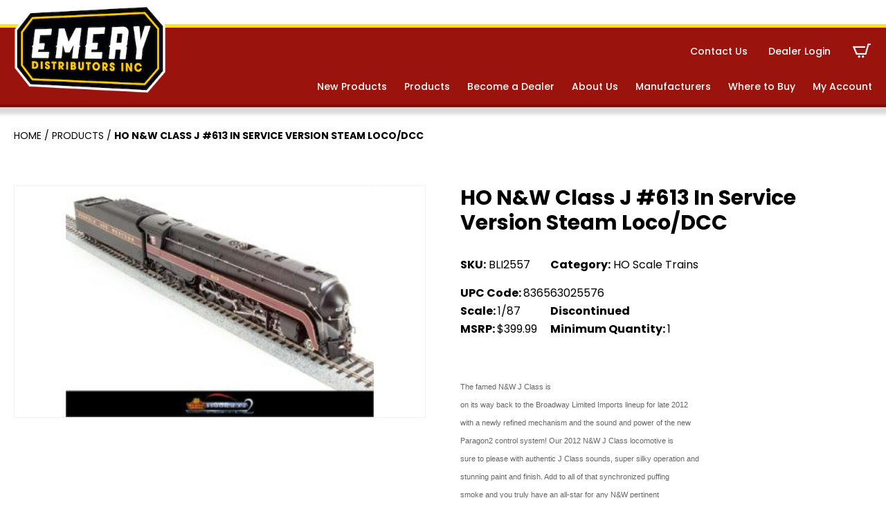

--- FILE ---
content_type: text/html; charset=UTF-8
request_url: https://www.emerydistributors.com/product/bli2557/
body_size: 19176
content:
<!DOCTYPE html>
<html lang="en-US">

    <head>
        <meta http-equiv="X-UA-Compatible" content="IE=edge,chrome=1">
<meta charset="UTF-8" />
<meta name="viewport" content="width=device-width, initial-scale=1.0">

<meta name="geo.position" content="40.7447127;-75.2224887" />
<meta name="geo.region" content="en-US" />
<meta name="ICBM" content="40.7447127, -75.2224887" />
<meta property="place:location:latitude" content="40.7447127" />
<meta property="place:location:longitude" content="-75.2224887" />

<link rel="profile" href="https://gmpg.org/xfn/11" />

<script type="application/ld+json">
{
    "@context": "https://schema.org/",
    "@type": "LocalBusiness",
     "
    name ": "
    Emery Distributors ",
    "url": "https://www.emerydistributors.com/",
     "address": {
         "@type": "PostalAddress",
        "streetAddress": "",
        "addressLocality": "",
        "addressRegion": "PA",
        "postalCode": "",
        "addressCountry": ""
    },
     "telephone": "+610-258-3651",

     "geo": {
        "@type": "GeoCoordinates",
        "latitude": "40.7447127",
        "longitude": "-75.2224887"
    },
    "hasMap": "https://www.google.com/maps/place/40.7447127,-75.2224887",
    
    "contactPoint": {
        "@type": "ContactPoint",
         "telephone": "+610-258-3651",
        
        "email": "josh@emerydistributors.com",
        "contactType": "customer service"
    },

     "sameAs": ["https://www.facebook.com/emerydist","https://www.youtube.com/@EmeryDistributors","https://www.instagram.com/emery_distributors/"],
     "priceRange": "",
     "logo": "https://www.emerydistributors.com/wp-content/uploads/2020/09/logo.png"
    }
</script>

<style>
/* I DON'T LOVE THIS - LETS FIND A BETTER SOLUTION */
:root {
    --color_primary: #9a140d;
    --color_primary_dark: #6f130c;
    --color_secondary: #ffe30a;
    --color_black: #000000;
    --color_white: #ffffff;
    --color_gray: #f4f4f4;
    --color_gray_dark: #aaaaaa;
    /* RGB - needed to run rgba in the css */
    --color_primary_rgb: 154,20,13;
    --color_secondary_rgb: 255,227,10;
    --color_gray_rgb: 244,244,244;
}

</style>
<meta name='robots' content='index, follow, max-image-preview:large, max-snippet:-1, max-video-preview:-1' />

	<!-- This site is optimized with the Yoast SEO plugin v26.7 - https://yoast.com/wordpress/plugins/seo/ -->
	<title>HO N&amp;W Class J #613 In Service Version Steam Loco/DCC - Emery Distributors</title>
	<link rel="canonical" href="https://www.emerydistributors.com/product/bli2557/" />
	<meta property="og:locale" content="en_US" />
	<meta property="og:type" content="article" />
	<meta property="og:title" content="HO N&amp;W Class J #613 In Service Version Steam Loco/DCC - Emery Distributors" />
	<meta property="og:description" content="The famed N&amp;W J Class is on its way back to the Broadway Limited Imports lineup for late 2012 with a newly refined mechanism and the sound and power of the new Paragon2 control system! Our 2012 N&amp;W J Class locomotive is sure to please with authentic J Class sounds, super silky operation and stunning [&hellip;]" />
	<meta property="og:url" content="https://www.emerydistributors.com/product/bli2557/" />
	<meta property="og:site_name" content="Emery Distributors" />
	<meta property="article:publisher" content="https://www.facebook.com/emerydist" />
	<meta property="article:modified_time" content="2024-04-08T17:06:04+00:00" />
	<meta name="twitter:card" content="summary_large_image" />
	<meta name="twitter:label1" content="Est. reading time" />
	<meta name="twitter:data1" content="3 minutes" />
	<!-- / Yoast SEO plugin. -->


<link rel='dns-prefetch' href='//www.googletagmanager.com' />
<link rel='dns-prefetch' href='//fonts.googleapis.com' />
<link rel="alternate" type="application/rss+xml" title="Emery Distributors &raquo; Feed" href="https://www.emerydistributors.com/feed/" />
<link rel="alternate" type="application/rss+xml" title="Emery Distributors &raquo; Comments Feed" href="https://www.emerydistributors.com/comments/feed/" />
<link rel="alternate" title="oEmbed (JSON)" type="application/json+oembed" href="https://www.emerydistributors.com/wp-json/oembed/1.0/embed?url=https%3A%2F%2Fwww.emerydistributors.com%2Fproduct%2Fbli2557%2F" />
<link rel="alternate" title="oEmbed (XML)" type="text/xml+oembed" href="https://www.emerydistributors.com/wp-json/oembed/1.0/embed?url=https%3A%2F%2Fwww.emerydistributors.com%2Fproduct%2Fbli2557%2F&#038;format=xml" />
<style id='wp-img-auto-sizes-contain-inline-css'>
img:is([sizes=auto i],[sizes^="auto," i]){contain-intrinsic-size:3000px 1500px}
/*# sourceURL=wp-img-auto-sizes-contain-inline-css */
</style>
<style id='wp-emoji-styles-inline-css'>

	img.wp-smiley, img.emoji {
		display: inline !important;
		border: none !important;
		box-shadow: none !important;
		height: 1em !important;
		width: 1em !important;
		margin: 0 0.07em !important;
		vertical-align: -0.1em !important;
		background: none !important;
		padding: 0 !important;
	}
/*# sourceURL=wp-emoji-styles-inline-css */
</style>
<style id='wp-block-library-inline-css'>
:root{--wp-block-synced-color:#7a00df;--wp-block-synced-color--rgb:122,0,223;--wp-bound-block-color:var(--wp-block-synced-color);--wp-editor-canvas-background:#ddd;--wp-admin-theme-color:#007cba;--wp-admin-theme-color--rgb:0,124,186;--wp-admin-theme-color-darker-10:#006ba1;--wp-admin-theme-color-darker-10--rgb:0,107,160.5;--wp-admin-theme-color-darker-20:#005a87;--wp-admin-theme-color-darker-20--rgb:0,90,135;--wp-admin-border-width-focus:2px}@media (min-resolution:192dpi){:root{--wp-admin-border-width-focus:1.5px}}.wp-element-button{cursor:pointer}:root .has-very-light-gray-background-color{background-color:#eee}:root .has-very-dark-gray-background-color{background-color:#313131}:root .has-very-light-gray-color{color:#eee}:root .has-very-dark-gray-color{color:#313131}:root .has-vivid-green-cyan-to-vivid-cyan-blue-gradient-background{background:linear-gradient(135deg,#00d084,#0693e3)}:root .has-purple-crush-gradient-background{background:linear-gradient(135deg,#34e2e4,#4721fb 50%,#ab1dfe)}:root .has-hazy-dawn-gradient-background{background:linear-gradient(135deg,#faaca8,#dad0ec)}:root .has-subdued-olive-gradient-background{background:linear-gradient(135deg,#fafae1,#67a671)}:root .has-atomic-cream-gradient-background{background:linear-gradient(135deg,#fdd79a,#004a59)}:root .has-nightshade-gradient-background{background:linear-gradient(135deg,#330968,#31cdcf)}:root .has-midnight-gradient-background{background:linear-gradient(135deg,#020381,#2874fc)}:root{--wp--preset--font-size--normal:16px;--wp--preset--font-size--huge:42px}.has-regular-font-size{font-size:1em}.has-larger-font-size{font-size:2.625em}.has-normal-font-size{font-size:var(--wp--preset--font-size--normal)}.has-huge-font-size{font-size:var(--wp--preset--font-size--huge)}.has-text-align-center{text-align:center}.has-text-align-left{text-align:left}.has-text-align-right{text-align:right}.has-fit-text{white-space:nowrap!important}#end-resizable-editor-section{display:none}.aligncenter{clear:both}.items-justified-left{justify-content:flex-start}.items-justified-center{justify-content:center}.items-justified-right{justify-content:flex-end}.items-justified-space-between{justify-content:space-between}.screen-reader-text{border:0;clip-path:inset(50%);height:1px;margin:-1px;overflow:hidden;padding:0;position:absolute;width:1px;word-wrap:normal!important}.screen-reader-text:focus{background-color:#ddd;clip-path:none;color:#444;display:block;font-size:1em;height:auto;left:5px;line-height:normal;padding:15px 23px 14px;text-decoration:none;top:5px;width:auto;z-index:100000}html :where(.has-border-color){border-style:solid}html :where([style*=border-top-color]){border-top-style:solid}html :where([style*=border-right-color]){border-right-style:solid}html :where([style*=border-bottom-color]){border-bottom-style:solid}html :where([style*=border-left-color]){border-left-style:solid}html :where([style*=border-width]){border-style:solid}html :where([style*=border-top-width]){border-top-style:solid}html :where([style*=border-right-width]){border-right-style:solid}html :where([style*=border-bottom-width]){border-bottom-style:solid}html :where([style*=border-left-width]){border-left-style:solid}html :where(img[class*=wp-image-]){height:auto;max-width:100%}:where(figure){margin:0 0 1em}html :where(.is-position-sticky){--wp-admin--admin-bar--position-offset:var(--wp-admin--admin-bar--height,0px)}@media screen and (max-width:600px){html :where(.is-position-sticky){--wp-admin--admin-bar--position-offset:0px}}

/*# sourceURL=wp-block-library-inline-css */
</style><link rel='stylesheet' id='wc-blocks-style-css' href='https://www.emerydistributors.com/wp-content/plugins/woocommerce/assets/client/blocks/wc-blocks.css?ver=wc-10.4.3' media='all' />
<style id='global-styles-inline-css'>
:root{--wp--preset--aspect-ratio--square: 1;--wp--preset--aspect-ratio--4-3: 4/3;--wp--preset--aspect-ratio--3-4: 3/4;--wp--preset--aspect-ratio--3-2: 3/2;--wp--preset--aspect-ratio--2-3: 2/3;--wp--preset--aspect-ratio--16-9: 16/9;--wp--preset--aspect-ratio--9-16: 9/16;--wp--preset--color--black: #000000;--wp--preset--color--cyan-bluish-gray: #abb8c3;--wp--preset--color--white: #ffffff;--wp--preset--color--pale-pink: #f78da7;--wp--preset--color--vivid-red: #cf2e2e;--wp--preset--color--luminous-vivid-orange: #ff6900;--wp--preset--color--luminous-vivid-amber: #fcb900;--wp--preset--color--light-green-cyan: #7bdcb5;--wp--preset--color--vivid-green-cyan: #00d084;--wp--preset--color--pale-cyan-blue: #8ed1fc;--wp--preset--color--vivid-cyan-blue: #0693e3;--wp--preset--color--vivid-purple: #9b51e0;--wp--preset--color--primary: #9a140d;--wp--preset--color--secondary: #ffe30a;--wp--preset--color--gray: #f4f4f4;--wp--preset--gradient--vivid-cyan-blue-to-vivid-purple: linear-gradient(135deg,rgb(6,147,227) 0%,rgb(155,81,224) 100%);--wp--preset--gradient--light-green-cyan-to-vivid-green-cyan: linear-gradient(135deg,rgb(122,220,180) 0%,rgb(0,208,130) 100%);--wp--preset--gradient--luminous-vivid-amber-to-luminous-vivid-orange: linear-gradient(135deg,rgb(252,185,0) 0%,rgb(255,105,0) 100%);--wp--preset--gradient--luminous-vivid-orange-to-vivid-red: linear-gradient(135deg,rgb(255,105,0) 0%,rgb(207,46,46) 100%);--wp--preset--gradient--very-light-gray-to-cyan-bluish-gray: linear-gradient(135deg,rgb(238,238,238) 0%,rgb(169,184,195) 100%);--wp--preset--gradient--cool-to-warm-spectrum: linear-gradient(135deg,rgb(74,234,220) 0%,rgb(151,120,209) 20%,rgb(207,42,186) 40%,rgb(238,44,130) 60%,rgb(251,105,98) 80%,rgb(254,248,76) 100%);--wp--preset--gradient--blush-light-purple: linear-gradient(135deg,rgb(255,206,236) 0%,rgb(152,150,240) 100%);--wp--preset--gradient--blush-bordeaux: linear-gradient(135deg,rgb(254,205,165) 0%,rgb(254,45,45) 50%,rgb(107,0,62) 100%);--wp--preset--gradient--luminous-dusk: linear-gradient(135deg,rgb(255,203,112) 0%,rgb(199,81,192) 50%,rgb(65,88,208) 100%);--wp--preset--gradient--pale-ocean: linear-gradient(135deg,rgb(255,245,203) 0%,rgb(182,227,212) 50%,rgb(51,167,181) 100%);--wp--preset--gradient--electric-grass: linear-gradient(135deg,rgb(202,248,128) 0%,rgb(113,206,126) 100%);--wp--preset--gradient--midnight: linear-gradient(135deg,rgb(2,3,129) 0%,rgb(40,116,252) 100%);--wp--preset--font-size--small: 12px;--wp--preset--font-size--medium: 20px;--wp--preset--font-size--large: 24px;--wp--preset--font-size--x-large: 42px;--wp--preset--font-size--regular: 16px;--wp--preset--spacing--20: 0.44rem;--wp--preset--spacing--30: 0.67rem;--wp--preset--spacing--40: 1rem;--wp--preset--spacing--50: 1.5rem;--wp--preset--spacing--60: 2.25rem;--wp--preset--spacing--70: 3.38rem;--wp--preset--spacing--80: 5.06rem;--wp--preset--shadow--natural: 6px 6px 9px rgba(0, 0, 0, 0.2);--wp--preset--shadow--deep: 12px 12px 50px rgba(0, 0, 0, 0.4);--wp--preset--shadow--sharp: 6px 6px 0px rgba(0, 0, 0, 0.2);--wp--preset--shadow--outlined: 6px 6px 0px -3px rgb(255, 255, 255), 6px 6px rgb(0, 0, 0);--wp--preset--shadow--crisp: 6px 6px 0px rgb(0, 0, 0);}:where(.is-layout-flex){gap: 0.5em;}:where(.is-layout-grid){gap: 0.5em;}body .is-layout-flex{display: flex;}.is-layout-flex{flex-wrap: wrap;align-items: center;}.is-layout-flex > :is(*, div){margin: 0;}body .is-layout-grid{display: grid;}.is-layout-grid > :is(*, div){margin: 0;}:where(.wp-block-columns.is-layout-flex){gap: 2em;}:where(.wp-block-columns.is-layout-grid){gap: 2em;}:where(.wp-block-post-template.is-layout-flex){gap: 1.25em;}:where(.wp-block-post-template.is-layout-grid){gap: 1.25em;}.has-black-color{color: var(--wp--preset--color--black) !important;}.has-cyan-bluish-gray-color{color: var(--wp--preset--color--cyan-bluish-gray) !important;}.has-white-color{color: var(--wp--preset--color--white) !important;}.has-pale-pink-color{color: var(--wp--preset--color--pale-pink) !important;}.has-vivid-red-color{color: var(--wp--preset--color--vivid-red) !important;}.has-luminous-vivid-orange-color{color: var(--wp--preset--color--luminous-vivid-orange) !important;}.has-luminous-vivid-amber-color{color: var(--wp--preset--color--luminous-vivid-amber) !important;}.has-light-green-cyan-color{color: var(--wp--preset--color--light-green-cyan) !important;}.has-vivid-green-cyan-color{color: var(--wp--preset--color--vivid-green-cyan) !important;}.has-pale-cyan-blue-color{color: var(--wp--preset--color--pale-cyan-blue) !important;}.has-vivid-cyan-blue-color{color: var(--wp--preset--color--vivid-cyan-blue) !important;}.has-vivid-purple-color{color: var(--wp--preset--color--vivid-purple) !important;}.has-black-background-color{background-color: var(--wp--preset--color--black) !important;}.has-cyan-bluish-gray-background-color{background-color: var(--wp--preset--color--cyan-bluish-gray) !important;}.has-white-background-color{background-color: var(--wp--preset--color--white) !important;}.has-pale-pink-background-color{background-color: var(--wp--preset--color--pale-pink) !important;}.has-vivid-red-background-color{background-color: var(--wp--preset--color--vivid-red) !important;}.has-luminous-vivid-orange-background-color{background-color: var(--wp--preset--color--luminous-vivid-orange) !important;}.has-luminous-vivid-amber-background-color{background-color: var(--wp--preset--color--luminous-vivid-amber) !important;}.has-light-green-cyan-background-color{background-color: var(--wp--preset--color--light-green-cyan) !important;}.has-vivid-green-cyan-background-color{background-color: var(--wp--preset--color--vivid-green-cyan) !important;}.has-pale-cyan-blue-background-color{background-color: var(--wp--preset--color--pale-cyan-blue) !important;}.has-vivid-cyan-blue-background-color{background-color: var(--wp--preset--color--vivid-cyan-blue) !important;}.has-vivid-purple-background-color{background-color: var(--wp--preset--color--vivid-purple) !important;}.has-black-border-color{border-color: var(--wp--preset--color--black) !important;}.has-cyan-bluish-gray-border-color{border-color: var(--wp--preset--color--cyan-bluish-gray) !important;}.has-white-border-color{border-color: var(--wp--preset--color--white) !important;}.has-pale-pink-border-color{border-color: var(--wp--preset--color--pale-pink) !important;}.has-vivid-red-border-color{border-color: var(--wp--preset--color--vivid-red) !important;}.has-luminous-vivid-orange-border-color{border-color: var(--wp--preset--color--luminous-vivid-orange) !important;}.has-luminous-vivid-amber-border-color{border-color: var(--wp--preset--color--luminous-vivid-amber) !important;}.has-light-green-cyan-border-color{border-color: var(--wp--preset--color--light-green-cyan) !important;}.has-vivid-green-cyan-border-color{border-color: var(--wp--preset--color--vivid-green-cyan) !important;}.has-pale-cyan-blue-border-color{border-color: var(--wp--preset--color--pale-cyan-blue) !important;}.has-vivid-cyan-blue-border-color{border-color: var(--wp--preset--color--vivid-cyan-blue) !important;}.has-vivid-purple-border-color{border-color: var(--wp--preset--color--vivid-purple) !important;}.has-vivid-cyan-blue-to-vivid-purple-gradient-background{background: var(--wp--preset--gradient--vivid-cyan-blue-to-vivid-purple) !important;}.has-light-green-cyan-to-vivid-green-cyan-gradient-background{background: var(--wp--preset--gradient--light-green-cyan-to-vivid-green-cyan) !important;}.has-luminous-vivid-amber-to-luminous-vivid-orange-gradient-background{background: var(--wp--preset--gradient--luminous-vivid-amber-to-luminous-vivid-orange) !important;}.has-luminous-vivid-orange-to-vivid-red-gradient-background{background: var(--wp--preset--gradient--luminous-vivid-orange-to-vivid-red) !important;}.has-very-light-gray-to-cyan-bluish-gray-gradient-background{background: var(--wp--preset--gradient--very-light-gray-to-cyan-bluish-gray) !important;}.has-cool-to-warm-spectrum-gradient-background{background: var(--wp--preset--gradient--cool-to-warm-spectrum) !important;}.has-blush-light-purple-gradient-background{background: var(--wp--preset--gradient--blush-light-purple) !important;}.has-blush-bordeaux-gradient-background{background: var(--wp--preset--gradient--blush-bordeaux) !important;}.has-luminous-dusk-gradient-background{background: var(--wp--preset--gradient--luminous-dusk) !important;}.has-pale-ocean-gradient-background{background: var(--wp--preset--gradient--pale-ocean) !important;}.has-electric-grass-gradient-background{background: var(--wp--preset--gradient--electric-grass) !important;}.has-midnight-gradient-background{background: var(--wp--preset--gradient--midnight) !important;}.has-small-font-size{font-size: var(--wp--preset--font-size--small) !important;}.has-medium-font-size{font-size: var(--wp--preset--font-size--medium) !important;}.has-large-font-size{font-size: var(--wp--preset--font-size--large) !important;}.has-x-large-font-size{font-size: var(--wp--preset--font-size--x-large) !important;}
/*# sourceURL=global-styles-inline-css */
</style>

<style id='classic-theme-styles-inline-css'>
/*! This file is auto-generated */
.wp-block-button__link{color:#fff;background-color:#32373c;border-radius:9999px;box-shadow:none;text-decoration:none;padding:calc(.667em + 2px) calc(1.333em + 2px);font-size:1.125em}.wp-block-file__button{background:#32373c;color:#fff;text-decoration:none}
/*# sourceURL=/wp-includes/css/classic-themes.min.css */
</style>
<link rel='stylesheet' id='photoswipe-css' href='https://www.emerydistributors.com/wp-content/plugins/woocommerce/assets/css/photoswipe/photoswipe.min.css?ver=10.4.3' media='all' />
<link rel='stylesheet' id='photoswipe-default-skin-css' href='https://www.emerydistributors.com/wp-content/plugins/woocommerce/assets/css/photoswipe/default-skin/default-skin.min.css?ver=10.4.3' media='all' />
<link rel='stylesheet' id='woocommerce-layout-css' href='https://www.emerydistributors.com/wp-content/plugins/woocommerce/assets/css/woocommerce-layout.css?ver=10.4.3' media='all' />
<link rel='stylesheet' id='woocommerce-smallscreen-css' href='https://www.emerydistributors.com/wp-content/plugins/woocommerce/assets/css/woocommerce-smallscreen.css?ver=10.4.3' media='only screen and (max-width: 768px)' />
<link rel='stylesheet' id='woocommerce-general-css' href='https://www.emerydistributors.com/wp-content/plugins/woocommerce/assets/css/woocommerce.css?ver=10.4.3' media='all' />
<style id='woocommerce-inline-inline-css'>
.woocommerce form .form-row .required { visibility: visible; }
/*# sourceURL=woocommerce-inline-inline-css */
</style>
<link rel='stylesheet' id='hammer-style-css' href='https://www.emerydistributors.com/wp-content/themes/emery2020/dist/css/style.css?ver=1.0.16' media='all' />
<link rel='stylesheet' id='hammer-print-style-css' href='https://www.emerydistributors.com/wp-content/themes/emery2020/print.css?ver=1.0.16' media='print' />
<link rel='stylesheet' id='hammer-google-fonts-css' href='https://fonts.googleapis.com/css2?family=Poppins%3Awght%40400%3B500%3B600%3B700&#038;display=swap&#038;ver=6.9' media='all' />
<link rel='stylesheet' id='vendor-styles-css' href='https://www.emerydistributors.com/wp-content/themes/emery2020/dist/css/vendor-styles.min.css?ver=1.0.16' media='all' />
<script id="woocommerce-google-analytics-integration-gtag-js-after">
/* Google Analytics for WooCommerce (gtag.js) */
					window.dataLayer = window.dataLayer || [];
					function gtag(){dataLayer.push(arguments);}
					// Set up default consent state.
					for ( const mode of [{"analytics_storage":"denied","ad_storage":"denied","ad_user_data":"denied","ad_personalization":"denied","region":["AT","BE","BG","HR","CY","CZ","DK","EE","FI","FR","DE","GR","HU","IS","IE","IT","LV","LI","LT","LU","MT","NL","NO","PL","PT","RO","SK","SI","ES","SE","GB","CH"]}] || [] ) {
						gtag( "consent", "default", { "wait_for_update": 500, ...mode } );
					}
					gtag("js", new Date());
					gtag("set", "developer_id.dOGY3NW", true);
					gtag("config", "G-6ZGZJKBK8N", {"track_404":true,"allow_google_signals":true,"logged_in":false,"linker":{"domains":[],"allow_incoming":false},"custom_map":{"dimension1":"logged_in"}});
//# sourceURL=woocommerce-google-analytics-integration-gtag-js-after
</script>
<script src="https://www.emerydistributors.com/wp-includes/js/jquery/jquery.min.js?ver=3.7.1" id="jquery-core-js"></script>
<script src="https://www.emerydistributors.com/wp-includes/js/jquery/jquery-migrate.min.js?ver=3.4.1" id="jquery-migrate-js"></script>
<script src="https://www.emerydistributors.com/wp-content/plugins/woocommerce/assets/js/jquery-blockui/jquery.blockUI.min.js?ver=2.7.0-wc.10.4.3" id="wc-jquery-blockui-js" defer data-wp-strategy="defer"></script>
<script id="wc-add-to-cart-js-extra">
var wc_add_to_cart_params = {"ajax_url":"/wp-admin/admin-ajax.php","wc_ajax_url":"/?wc-ajax=%%endpoint%%","i18n_view_cart":"View cart","cart_url":"https://www.emerydistributors.com/cart/","is_cart":"","cart_redirect_after_add":"no"};
//# sourceURL=wc-add-to-cart-js-extra
</script>
<script src="https://www.emerydistributors.com/wp-content/plugins/woocommerce/assets/js/frontend/add-to-cart.min.js?ver=10.4.3" id="wc-add-to-cart-js" defer data-wp-strategy="defer"></script>
<script src="https://www.emerydistributors.com/wp-content/plugins/woocommerce/assets/js/zoom/jquery.zoom.min.js?ver=1.7.21-wc.10.4.3" id="wc-zoom-js" defer data-wp-strategy="defer"></script>
<script src="https://www.emerydistributors.com/wp-content/plugins/woocommerce/assets/js/flexslider/jquery.flexslider.min.js?ver=2.7.2-wc.10.4.3" id="wc-flexslider-js" defer data-wp-strategy="defer"></script>
<script src="https://www.emerydistributors.com/wp-content/plugins/woocommerce/assets/js/photoswipe/photoswipe.min.js?ver=4.1.1-wc.10.4.3" id="wc-photoswipe-js" defer data-wp-strategy="defer"></script>
<script src="https://www.emerydistributors.com/wp-content/plugins/woocommerce/assets/js/photoswipe/photoswipe-ui-default.min.js?ver=4.1.1-wc.10.4.3" id="wc-photoswipe-ui-default-js" defer data-wp-strategy="defer"></script>
<script id="wc-single-product-js-extra">
var wc_single_product_params = {"i18n_required_rating_text":"Please select a rating","i18n_rating_options":["1 of 5 stars","2 of 5 stars","3 of 5 stars","4 of 5 stars","5 of 5 stars"],"i18n_product_gallery_trigger_text":"View full-screen image gallery","review_rating_required":"yes","flexslider":{"rtl":false,"animation":"slide","smoothHeight":true,"directionNav":false,"controlNav":"thumbnails","slideshow":false,"animationSpeed":500,"animationLoop":false,"allowOneSlide":false},"zoom_enabled":"1","zoom_options":[],"photoswipe_enabled":"1","photoswipe_options":{"shareEl":false,"closeOnScroll":false,"history":false,"hideAnimationDuration":0,"showAnimationDuration":0},"flexslider_enabled":"1"};
//# sourceURL=wc-single-product-js-extra
</script>
<script src="https://www.emerydistributors.com/wp-content/plugins/woocommerce/assets/js/frontend/single-product.min.js?ver=10.4.3" id="wc-single-product-js" defer data-wp-strategy="defer"></script>
<script src="https://www.emerydistributors.com/wp-content/plugins/woocommerce/assets/js/js-cookie/js.cookie.min.js?ver=2.1.4-wc.10.4.3" id="wc-js-cookie-js" defer data-wp-strategy="defer"></script>
<script id="woocommerce-js-extra">
var woocommerce_params = {"ajax_url":"/wp-admin/admin-ajax.php","wc_ajax_url":"/?wc-ajax=%%endpoint%%","i18n_password_show":"Show password","i18n_password_hide":"Hide password"};
//# sourceURL=woocommerce-js-extra
</script>
<script src="https://www.emerydistributors.com/wp-content/plugins/woocommerce/assets/js/frontend/woocommerce.min.js?ver=10.4.3" id="woocommerce-js" defer data-wp-strategy="defer"></script>
<script src="https://www.emerydistributors.com/wp-content/themes/emery2020/dist/js/vendor-scripts.min.js?ver=1.0.0" id="vendor-scripts-js"></script>
<script id="hammer-header-js-extra">
var bloginfo = {"url":"https://www.emerydistributors.com","template_url":"https://www.emerydistributors.com/wp-content/themes/emery2020","ajax_url":"https://www.emerydistributors.com/wp-admin/admin-ajax.php","posts":"[]","current_page":"1","max_page":"0","nonce":"613bb464d4"};
//# sourceURL=hammer-header-js-extra
</script>
<script src="https://www.emerydistributors.com/wp-content/themes/emery2020/dist/js/header-scripts.min.js?ver=6.9" id="hammer-header-js"></script>
<link rel="https://api.w.org/" href="https://www.emerydistributors.com/wp-json/" /><link rel="alternate" title="JSON" type="application/json" href="https://www.emerydistributors.com/wp-json/wp/v2/product/435513" /><link rel="EditURI" type="application/rsd+xml" title="RSD" href="https://www.emerydistributors.com/xmlrpc.php?rsd" />
<meta name="generator" content="WordPress 6.9" />
<meta name="generator" content="WooCommerce 10.4.3" />
<link rel='shortlink' href='https://www.emerydistributors.com/?p=435513' />
<!-- begin GTM Data Layer --><script>window.dataLayer = window.dataLayer || [];window.dataLayer.push({'hamm_gtm_PageTitle':'HO N&amp;W Class J #613 In Service Version Steam Loco/DCC','hamm_gtm_PageURL':'https://www.emerydistributors.com/product/bli2557/','hamm_gtm_PagePostType':'product','hamm_gtm_PageTemplate':'single','hamm_gtm_ProductName':'HO N&amp;W Class J #613 In Service Version Steam Loco/DCC','hamm_gtm_ProductPrice':'399.99 USD','hamm_gtm_ProductSKU':'1872557','hamm_gtm_ProductStock':'in stock','hamm_gtm_ProductImage':'','hamm_gtm_ProductDescription':'The famed N&amp;W J Class is on its way back to the Broadway Limited Imports lineup for late 2012 with a newly refined mechanism...','hamm_gtm_ProductURL':'https://www.emerydistributors.com/product/bli2557/','hamm_gtm_ProductBrand':'Emery Distributors',});</script><!-- end GTM Data Layer --><!-- Google Tag Manager -->
<script>
(function(w, d, s, l, i) {
    w[l] = w[l] || [];
    w[l].push({
        'gtm.start': new Date().getTime(),
        event: 'gtm.js'
    });
    var f = d.getElementsByTagName(s)[0],
        j = d.createElement(s),
        dl = l != 'dataLayer' ? '&l=' + l : '';
    j.async = true;
    j.src =
        'https://www.googletagmanager.com/gtm.js?id=' + i + dl;
    f.parentNode.insertBefore(j, f);
})(window, document, 'script', 'dataLayer', 'GTM-PTXKXGW');
</script>
<!-- End Google Tag Manager -->
	<noscript><style>.woocommerce-product-gallery{ opacity: 1 !important; }</style></noscript>
	<link rel="icon" href="https://www.emerydistributors.com/wp-content/uploads/2022/10/cropped-E-icon-32x32.png" sizes="32x32" />
<link rel="icon" href="https://www.emerydistributors.com/wp-content/uploads/2022/10/cropped-E-icon-192x192.png" sizes="192x192" />
<link rel="apple-touch-icon" href="https://www.emerydistributors.com/wp-content/uploads/2022/10/cropped-E-icon-180x180.png" />
<meta name="msapplication-TileImage" content="https://www.emerydistributors.com/wp-content/uploads/2022/10/cropped-E-icon-270x270.png" />
    </head>

    <body class="wp-singular product-template-default single single-product postid-435513 wp-embed-responsive wp-theme-emery2020 theme-emery2020 woocommerce woocommerce-page woocommerce-no-js singular">
        <!-- Google Tag Manager (noscript) -->
<noscript><iframe src="https://www.googletagmanager.com/ns.html?id=GTM-PTXKXGW" height="0" width="0" style="display:none;visibility:hidden"></iframe></noscript>
<!-- End Google Tag Manager (noscript) -->
<a class="skip-to-content screen-reader-text" href="#maincontent">Skip to the content</a>        <header class="header-wrap">

            <div class="alert-banner">
                <div class="container alert">
                                    </div>

            </div>

            <div class="header container wide">

                <div class="logo">
                    <a href="https://www.emerydistributors.com" title="Emery Distributors">
                        <img src="https://www.emerydistributors.com/wp-content/themes/emery2020/assets/images/logo.png" alt="">
                    </a>
                </div>

                <!-- choose here - https://jonsuh.com/hamburgers -->
                <button class="hamburger hamburger--collapse" type="button" aria-label="Menu" aria-controls="navaria">
                    <span class="hamburger-box">
                        <span class="hamburger-inner"></span>
                    </span>
                </button>

                <div class="nav-wrap" id="navaria">
                    <nav aria-label="Primary Navigation"><ul id="menu-secondary" class="main-nav secondary nav" role="menubar"><li id="menu-item-25" class="menu-item menu-item-type-post_type menu-item-object-page menu-item-25"><a href="https://www.emerydistributors.com/contact-us/">Contact Us</a></li>
<li id="menu-item-94" class="login login-modal menu-item menu-item-type-custom menu-item-object-custom menu-item-94"><a>Dealer Login</a></li>
<li class="cart-nav"><a href="https://www.emerydistributors.com/cart/">C</a></li></ul><ul id="menu-primary" class="main-nav nav" role="menubar"><li id="menu-item-22" class="menu-item menu-item-type-post_type menu-item-object-page menu-item-22"><a href="https://www.emerydistributors.com/new-products/">New Products</a></li>
<li id="menu-item-21" class="menu-item menu-item-type-post_type menu-item-object-page current_page_parent menu-item-21"><a href="https://www.emerydistributors.com/products/">Products</a></li>
<li id="menu-item-20" class="menu-item menu-item-type-post_type menu-item-object-page menu-item-20"><a href="https://www.emerydistributors.com/become-a-dealer/">Become a Dealer</a></li>
<li id="menu-item-19" class="menu-item menu-item-type-post_type menu-item-object-page menu-item-19"><a href="https://www.emerydistributors.com/about-us/">About Us</a></li>
<li id="menu-item-18" class="menu-item menu-item-type-post_type menu-item-object-page menu-item-18"><a href="https://www.emerydistributors.com/manufacturers/">Manufacturers</a></li>
<li id="menu-item-17" class="menu-item menu-item-type-post_type menu-item-object-page menu-item-17"><a href="https://www.emerydistributors.com/where-to-buy/">Where to Buy</a></li>
<li id="menu-item-422558" class="menu-item menu-item-type-post_type menu-item-object-page menu-item-422558"><a href="https://www.emerydistributors.com/my-account/">My Account</a></li>
</ul></nav>                </div>

            </div><!-- container -->

                        <style type="text/css">
            .cart {
                display: none;
            }

            </style>
                    </header>
        <!-- header -->
        <div id="modal1" class="modal" aria-hidden="true"><div class="modal__overlay" tabindex="-1" data-micromodal-close><div class="modal__container" role="dialog" aria-modal="true" aria-labelledby="dealer_login"><div class="modal__title" id="dealer_login">Dealer Login</div><button class="modal__close" aria-label="Close modal" data-micromodal-close>X</button><div class="modal__content" id="dealer_login_content"><form name="loginform" id="loginform" action="https://www.emerydistributors.com/wp-login.php" method="post"><p class="login-username">
				<label for="user_login">Username or Email Address</label>
				<input type="text" name="log" id="user_login" autocomplete="username" class="input" value="" size="20" />
			</p><p class="login-password">
				<label for="user_pass">Password</label>
				<input type="password" name="pwd" id="user_pass" autocomplete="current-password" spellcheck="false" class="input" value="" size="20" />
			</p><p class="login-remember"><label><input name="rememberme" type="checkbox" id="rememberme" value="forever" /> Remember Me</label></p><p class="login-submit">
				<input type="submit" name="wp-submit" id="wp-submit" class="button button-primary" value="Log In" />
				<input type="hidden" name="redirect_to" value="https://www.emerydistributors.com/my-account/" />
			</p></form><div class="link-cont">Not a Dealer? <a href="/become-a-dealer">Learn More</a></div></div></div></div></div><a name="maincontent" id="maincontent"></a>
        <main class="content-overflow">

	<section id="woocommerce" class="hammer-woocommerce entry-content container"><div class="row">
            <div class="fullwide col-xs-12 col-sm-12 col-md-12"><div class="crumbs container"><span><span><a href="https://www.emerydistributors.com/">Home</a></span> / <span><a href="https://www.emerydistributors.com/products/">Products</a></span> / <span class="breadcrumb_last" aria-current="page"><strong>HO N&amp;W Class J #613 In Service Version Steam Loco/DCC</strong></span></span></div>
					
			<div class="woocommerce-notices-wrapper"></div><div id="product-435513" class="product type-product post-435513 status-publish first onbackorder product_cat-th shipping-taxable purchasable product-type-simple">

    <div class="woocommerce-product-gallery woocommerce-product-gallery--with-images woocommerce-product-gallery--columns-4 images" data-columns="4" style="opacity: 0; transition: opacity .25s ease-in-out;">
        <figure class="woocommerce-product-gallery__wrapper">
        <div class="woocommerce-product-gallery__image--placeholder"><img src="https://www.emerydistributors.com/wp-content/uploads/product-images/1872557.jpg" alt="Awaiting product image" class="wp-post-image" /></div>    </figure>
</div>

    <div class="summary entry-summary">
        <h1 class="product_title entry-title">HO N&amp;W Class J #613 In Service Version Steam Loco/DCC</h1><div class="product_meta">
    <div class="meta-row first">
    <span class="meta sku_wrapper">
        <strong>SKU:</strong> <span class="sku">BLI2557</span>
    </span>

    <span class="meta"><strong>Category:</strong> <a href="https://www.emerydistributors.com/product-category/th/" rel="tag">HO Scale Trains</a></span></div><div class="meta-row"><span class="meta"><strong>UPC Code: </strong> 836563025576</span></div><div class="meta-row"><span class="meta"><strong>Scale: </strong> 1/87</span><span class="meta stock out-of-stock"><strong>Discontinued</strong></span></div><div class="meta-row"><span class="meta"><strong>MSRP: </strong> $399.99</span><span class="meta"><strong>Minimum Quantity: </strong> 1</span></div><div class="meta-row">&nbsp;</div></div><div class="product-price-wrap">
    </div>
<div class="product-desc"><p><font color="#666666" face="Arial"><font style="font-size: 8.5pt">The famed N&amp;W J Class is<br />
on its way back to the Broadway Limited Imports lineup for late 2012<br />
with a newly refined mechanism and the sound and power of the new<br />
Paragon2 control system! Our 2012 N&amp;W J Class locomotive is<br />
sure to please with authentic J Class sounds, super silky operation and<br />
stunning paint and finish. Add to all of that synchronized puffing<br />
smoke and you truly have an all-star for any N&amp;W pertinent<br />
layout! As always, BLI locomotives are limited run and delivered on a<br />
first come, first served basis &#8212; be sure to preorder today.</font></font><font style="font-size: 8.5pt" color="#666666" face="Arial"><br />
&nbsp;</font></p>
<p>      <font color="#666666"><strong><u><br />
      <font style="font-size: 8.5pt"> <span style="font-family: Arial">Industry-Leading Features</span></font></u></strong><span style="font-family: Arial;font-size: 8.5pt"><strong><u>:</u><br />
&nbsp;</strong></span></font><br />
      &nbsp;<br />
      <strong><font style="font-size: 8.5pt" color="#666666"><u> <span style="font-family: Arial">Product Information:</span></u><span style="font-family: Arial"><br />
&nbsp;</span></font></strong></p>
<ul>
<li><font style="font-size: 8.5pt" color="#666666" face="Arial">ALL-NEW Paragon2 Sound<br />
&amp; Control System </font> </li>
<li><font style="font-size: 8.5pt" color="#666666" face="Arial">Synchronized PUFFING<br />
SMOKE with Chuff Sound</font></li>
<li><font style="font-size: 8.5pt" color="#666666" face="Arial">Variable Puffing Smoke<br />
Intensity and timing</font></li>
<li><font style="font-size: 8.5pt" color="#666666" face="Arial">Integral DCC Decoder<br />
with Back EMF for Industry Best Slow Speed Operation in DC and DCC </font>
        </li>
<li><font style="font-size: 8.5pt" color="#666666" face="Arial">Precision Drive<br />
Mechanism engineered for continuous heavy load towing and smooth slow<br />
speed operation </font> </li>
<li><font style="font-size: 8.5pt" color="#666666" face="Arial">5-Pole Can Motor with<br />
Skew Wound Armature </font> </li>
<li><font style="font-size: 8.5pt" color="#666666" face="Arial">Premium Caliber Painting<br />
with Authentic Paint Schemes </font> </li>
<li><font style="font-size: 8.5pt" color="#666666" face="Arial">Prototypical Light<br />
Operation with Golden White LED Headlight, Rear Light</font></li>
<li><font style="font-size: 8.5pt" color="#666666" face="Arial">Factory Installed<br />
Engineer and Fireman Figures </font> </li>
<li><font style="font-size: 8.5pt" color="#666666" face="Arial">Near-Brass Caliber<br />
Detail at a Plastic Price</font></li>
</ul>
<p>      &nbsp;</p>
<ul>
<li><font style="font-size: 8.5pt" color="#666666" face="Arial">ABS&nbsp; Body with<br />
Heavy Die Cast chassis for Maximum Tractive Effort</font></li>
<li><font style="font-size: 8.5pt" color="#666666" face="Arial">Metal Kadee-compatible<br />
Couplers (2)</font></li>
<li><font style="font-size: 8.5pt" color="#666666" face="Arial">All-Driver Drive and<br />
All-Wheel Electrical Pick-up except for pilot trucks/trailing trucks</font></li>
<li><font style="font-size: 8.5pt" color="#666666" face="Arial">Separately Applied<br />
Handrails, Ladders, Whistle, and Brass Bell</font></li>
<li><font style="font-size: 8.5pt" color="#666666" face="Arial">Will Operate on Code 70,<br />
83, and 100 rail</font></li>
<li><font style="font-size: 8.5pt" color="#666666" face="Arial">Recommended Minimum<br />
Radius: 22 inches</font></li>
<li><font style="font-size: 8.5pt" color="#666666" face="Arial">Accurate prototypical<br />
sounds for the N&amp;W J</font></li>
</ul>
<p>&nbsp;</p>
<p><font style="font-size: 8.5pt" color="#666666" face="Arial">Broadway Limited Imports is proud to introduce<br />
Paragon2: The new benchmark for premium HO sound-equipped locomotives.<br />
These DC and DCC-Sound equipped locomotives feature the ALL-NEW<br />
Paragon2 sound and control system. Each Paragon2 locomotive comes with<br />
BLI&#8217;s own integral DCC Decoder factory installed.&nbsp; Paragon2<br />
locomotives offer Dual Mode DC and DCC operation with: superb back EMF<br />
motor control in DC and DCC, recordable DCC operation for automated<br />
playback, the same detail level as the original Paragon Series, and the<br />
familiar sturdy maroon box!<br />
&nbsp;</font></p>
<p><font color="#666666"><strong><u><font style="font-size: 8.5pt"><br />
<span style="font-family: Arial">Industry-Leading SOUND<br />
Features</span></font></u></strong><span style="font-family: Arial;font-size: 8.5pt"><strong><u>:</u></strong></span></font></p>
<ul>
<li><font style="font-size: 8.5pt" color="#666666" face="Arial"><b>Operates in DC &amp; DCC </b>(use<br />
DCMaster for DC Sound) </font></li>
<li><font style="font-size: 8.5pt" color="#666666" face="Arial"><b>Record &amp; Play Operation</b><br />
&#8211; Records and plays back sounds and movements once or repeatedly for<br />
automatic operation </font></li>
<li><font style="font-size: 8.5pt" color="#666666" face="Arial"><b>16-bit Sample Rate</b> for<br />
exceptional high frequency sound clarity </font></li>
<li><font style="font-size: 8.5pt" color="#666666" face="Arial"><b>Playback Whistle</b> for<br />
multiple whistle lengths and patterns </font></li>
<li><font style="font-size: 8.5pt" color="#666666" face="Arial">Choice of <b>3 selectable Horns</b></font></li>
<li><font style="font-size: 8.5pt" color="#666666" face="Arial"><b>Alternate Whistle / Horn</b><br />
where applicable for locomotive with air horn and steam whistle &#8211; both<br />
the main whistle and alternate can be easily played </font> </li>
<li><font style="font-size: 8.5pt" color="#666666" face="Arial"><b>Adjustable bell ringing interval</b><br />
for faster or slower bell </font> </li>
<li><font style="font-size: 8.5pt" color="#666666" face="Arial"><b>Numerous user-mappable</b><br />
functions with available keys </font> </li>
<li><font style="font-size: 8.5pt" color="#666666" face="Arial"><b>Johnson Bar Sound</b> at<br />
Direction Change</font></li>
<li><font style="font-size: 8.5pt" color="#666666" face="Arial"><b>Passenger Station Ambient Sounds </b>&#8211;<br />
Controlled with Function Key </font> </li>
<li><font style="font-size: 8.5pt" color="#666666" face="Arial"><b>Freight Yard Ambient Sounds</b><br />
&#8211; Controlled with Function Key </font> </li>
<li><font style="font-size: 8.5pt" color="#666666" face="Arial"><b>Lumber Yard Ambient Sounds </b>&#8211;<br />
Controlled with Function Key </font> </li>
<li><font style="font-size: 8.5pt" color="#666666" face="Arial"><b>Farm Ambient Sounds</b> &#8211;<br />
Controlled with Function Key </font> </li>
<li><font style="font-size: 8.5pt" color="#666666" face="Arial"><b>Crew Radio Communications</b> &#8211;<br />
Controlled with Function Key </font> </li>
<li><font style="font-size: 8.5pt" color="#666666" face="Arial"><b>Maintenance Yard Ambient Sounds</b><br />
&#8211; Controlled with Function Key </font> </li>
<li><font style="font-size: 8.5pt" color="#666666" face="Arial"><b>Demo Mode</b> for display and<br />
demonstrations </font> </li>
<li><font color="#666666"><b><font style="font-size: 8.5pt" face="Arial">Grade Crossing<br />
Signal</font></b><font style="font-size: 8.5pt" face="Arial"> &#8211; Controlled with Function Key </font><font style="font-size: 8.5pt" face="Arial"> </font></font>
  </li>
<li><font style="font-size: 8.5pt" color="#666666" face="Arial"><b>Simple Programming</b> with<br />
Integral DCC Decoder </font> </li>
<li><font style="font-size: 8.5pt" color="#666666" face="Arial"><b>Automatic Forward / Reverse Signal </b>&#8211;<br />
When activated, stopping triggers and stop whistle toot.&nbsp; When<br />
moving forward from a stopped position, toots twice.&nbsp; When<br />
moving in reverse. toots three times. </font> </li>
<li><font color="#666666"><b><font style="font-size: 8.5pt" face="Arial">Chuff sound<br />
intensity varies with load</font></b><font style="font-size: 8.5pt" face="Arial"> </font></font>
  </li>
<li><font style="font-size: 8.5pt" color="#666666" face="Arial"><b>Individually adjustable sound volumes</b><br />
for each effect </font> </li>
<li><font style="font-size: 8.5pt" color="#666666" face="Arial"><b>EZ Reset Button</b> for quick<br />
return to factory default settings </font> </li>
</ul>
<p><b><font style="font-size: 8.5pt" color="#666666" face="Arial">**Specifications on this<br />
page subject to change.</font></b></p>
</div>    </div>

    <section class="viewed_featured woo-product-single-carousel-wrap"><h2>Featured Products</h2><div class="new-featured-products-carousel woo-product-single-carousel owl-carousel">
<li class="product type-product post-1418204 status-publish last instock product_cat-p shipping-taxable purchasable product-type-simple">
    <a href="https://www.emerydistributors.com/product/amt1532/" class="woocommerce-LoopProduct-link woocommerce-loop-product__link"><div class="product-item-img-container"><img width="300" height="55" src="https://www.emerydistributors.com/wp-content/uploads/product-images/1251532.jpg" class="attachment-woocommerce_thumbnail size-woocommerce_thumbnail" alt="TARIFF 1969 Hurst Oldsmobile Cutlass Skill 2" decoding="async" loading="lazy"></div><div class="product-item-content-container"><h2 class="woocommerce-loop-product__title">TARIFF 1969 Hurst Oldsmobile Cutlass Skill 2</h2><div class="meta-container"><div class="sku meta"><span>SKU: </span>AMT1532</div><div class="category meta"><span>Category: </span>Plastic Models</div><div class="scale meta"><span>Scale: </span>1/25</div><div class="in-stock meta"><span>In Stock: </span><g>Yes</g></div></div><div class="msrp-container"><div class="in-stock meta"><span>MSRP: </span>$35.99</div></div></div></a></li>
<li class="product type-product post-1434237 status-publish first instock product_cat-ms shipping-taxable purchasable product-type-simple">
    <a href="https://www.emerydistributors.com/product/afx22040/" class="woocommerce-LoopProduct-link woocommerce-loop-product__link"><div class="product-item-img-container"><img width="300" height="55" src="https://www.emerydistributors.com/wp-content/uploads/product-images/10722040.jpg" class="attachment-woocommerce_thumbnail size-woocommerce_thumbnail" alt="Goliath Raceway" decoding="async" loading="lazy"></div><div class="product-item-content-container"><h2 class="woocommerce-loop-product__title">Goliath Raceway</h2><div class="meta-container"><div class="sku meta"><span>SKU: </span>AFX22040</div><div class="category meta"><span>Category: </span>Slot Cars</div><div class="scale meta"><span>Scale: </span>1/64</div><div class="in-stock meta"><span>In Stock: </span><g>Yes</g></div></div><div class="msrp-container"><div class="in-stock meta"><span>MSRP: </span>$488.00</div></div></div></a></li>
<li class="product type-product post-1453692 status-publish last instock product_cat-ms shipping-taxable purchasable product-type-simple">
    <a href="https://www.emerydistributors.com/product/afx22126/" class="woocommerce-LoopProduct-link woocommerce-loop-product__link"><div class="product-item-img-container"><img width="300" height="55" src="https://www.emerydistributors.com/wp-content/uploads/product-images/10722126.jpg" class="attachment-woocommerce_thumbnail size-woocommerce_thumbnail" alt="Shellby Mustang GT500 Code Red 2022" decoding="async" loading="lazy"></div><div class="product-item-content-container"><h2 class="woocommerce-loop-product__title">Shellby Mustang GT500 Code Red 2022</h2><div class="meta-container"><div class="sku meta"><span>SKU: </span>AFX22126</div><div class="category meta"><span>Category: </span>Slot Cars</div><div class="scale meta"><span>Scale: </span>1/64</div><div class="in-stock meta"><span>In Stock: </span><g>Yes</g></div></div><div class="msrp-container"><div class="in-stock meta"><span>MSRP: </span>$60.99</div></div></div></a></li>
<li class="product type-product post-1338977 status-publish first instock product_cat-p shipping-taxable purchasable product-type-simple">
    <a href="https://www.emerydistributors.com/product/amt1505/" class="woocommerce-LoopProduct-link woocommerce-loop-product__link"><div class="product-item-img-container"><img width="300" height="55" src="https://www.emerydistributors.com/wp-content/uploads/product-images/1251505.jpg" class="attachment-woocommerce_thumbnail size-woocommerce_thumbnail" alt="TARIFF 1953 Ford Pickup Baja Patrol Skill 2" decoding="async" loading="lazy"></div><div class="product-item-content-container"><h2 class="woocommerce-loop-product__title">TARIFF 1953 Ford Pickup Baja Patrol Skill 2</h2><div class="meta-container"><div class="sku meta"><span>SKU: </span>AMT1505</div><div class="category meta"><span>Category: </span>Plastic Models</div><div class="scale meta"><span>Scale: </span>1/25</div><div class="in-stock meta"><span>In Stock: </span><g>Yes</g></div></div><div class="msrp-container"><div class="in-stock meta"><span>MSRP: </span>$35.99</div></div></div></a></li>
<li class="product type-product post-1447265 status-publish last instock product_cat-p shipping-taxable purchasable product-type-simple">
    <a href="https://www.emerydistributors.com/product/mpc1027/" class="woocommerce-LoopProduct-link woocommerce-loop-product__link"><div class="product-item-img-container"><img width="300" height="55" src="https://www.emerydistributors.com/wp-content/uploads/product-images/5101027.jpg" class="attachment-woocommerce_thumbnail size-woocommerce_thumbnail" alt="TARIFF Ohio George Malco Gasser Mustang (Collectors Tin) Ski" decoding="async" loading="lazy"></div><div class="product-item-content-container"><h2 class="woocommerce-loop-product__title">TARIFF Ohio George Malco Gasser Mustang (Collectors Tin) Ski</h2><div class="meta-container"><div class="sku meta"><span>SKU: </span>MPC1027</div><div class="category meta"><span>Category: </span>Plastic Models</div><div class="scale meta"><span>Scale: </span>1/25</div><div class="in-stock meta"><span>In Stock: </span><g>Yes</g></div></div><div class="msrp-container"><div class="in-stock meta"><span>MSRP: </span>$44.99</div></div></div></a></li>
<li class="product type-product post-1452350 status-publish first instock product_cat-p shipping-taxable purchasable product-type-simple">
    <a href="https://www.emerydistributors.com/product/tam60795/" class="woocommerce-LoopProduct-link woocommerce-loop-product__link"><div class="product-item-img-container"><img width="300" height="55" src="https://www.emerydistributors.com/wp-content/uploads/product-images/65060795.jpg" class="attachment-woocommerce_thumbnail size-woocommerce_thumbnail" alt="Grumman F-14D Tomcat" decoding="async" loading="lazy"></div><div class="product-item-content-container"><h2 class="woocommerce-loop-product__title">Grumman F-14D Tomcat</h2><div class="meta-container"><div class="sku meta"><span>SKU: </span>TAM60795</div><div class="category meta"><span>Category: </span>Plastic Models</div><div class="scale meta"><span>Scale: </span>1/72</div><div class="in-stock meta"><span>In Stock: </span><g>Yes</g></div></div><div class="msrp-container"><div class="in-stock meta"><span>MSRP: </span>$50.00</div></div></div></a></li>
<li class="product type-product post-1454197 status-publish last instock product_cat-p shipping-taxable purchasable product-type-simple">
    <a href="https://www.emerydistributors.com/product/rmx14578/" class="woocommerce-LoopProduct-link woocommerce-loop-product__link"><div class="product-item-img-container"><img width="300" height="55" src="https://www.emerydistributors.com/wp-content/uploads/product-images/58014578.jpg" class="attachment-woocommerce_thumbnail size-woocommerce_thumbnail" alt="77 Gmc The Squawk Van - Stranger Things Skill 3" decoding="async" loading="lazy"></div><div class="product-item-content-container"><h2 class="woocommerce-loop-product__title">77 Gmc The Squawk Van &#8211; Stranger Things Skill 3</h2><div class="meta-container"><div class="sku meta"><span>SKU: </span>RMX14578</div><div class="category meta"><span>Category: </span>Plastic Models</div><div class="scale meta"><span>Scale: </span>1/25</div><div class="in-stock meta"><span>In Stock: </span><g>Yes</g></div></div><div class="msrp-container"><div class="in-stock meta"><span>MSRP: </span>$39.99</div></div></div></a></li></div></section></div>


		
	</div></div></section>
	
<section class="shop-by-category"><div class="container"><h2>Shop by Category</h2><div class="cat-list-wrap results-wrap"><div class="loader-wrap"><div class="ham-loader">Loading...</div></div><div class="ajax-results cat-list"><a class="cat-item" href="/products/?prod-category=a" ><div class="img-wrap"><img src="https://www.emerydistributors.com/wp-content/uploads/2020/09/category-adhesives.svg" alt="Adhesives" /></div><span class="cat-name">Adhesives</span></a><a class="cat-item" href="/products/?prod-category=mb" ><div class="img-wrap"><img src="https://www.emerydistributors.com/wp-content/uploads/2020/09/category-books.svg" alt="Books" /></div><span class="cat-name">Books</span></a><a class="cat-item" href="/products/?prod-category=md" ><div class="img-wrap"><img src="https://www.emerydistributors.com/wp-content/uploads/2020/09/category-die-cast.svg" alt="Die Cast" /></div><span class="cat-name">Die Cast</span></a><a class="cat-item" href="/products/?prod-category=k" ><div class="img-wrap"><img src="https://www.emerydistributors.com/wp-content/uploads/2020/09/category-rockets.svg" alt="Rockets" /></div><span class="cat-name">Rockets</span></a><a class="cat-item" href="/products/?prod-category=mp" ><div class="img-wrap"><img src="https://www.emerydistributors.com/wp-content/uploads/2020/09/category-paint.svg" alt="Paint" /></div><span class="cat-name">Paint</span></a><a class="cat-item" href="/products/?prod-category=l" ><div class="img-wrap"><img src="https://www.emerydistributors.com/wp-content/uploads/2020/09/category-tools.svg" alt="Tools" /></div><span class="cat-name">Tools</span></a><a class="cat-item" href="/products/?prod-category=p" ><div class="img-wrap"><img src="https://www.emerydistributors.com/wp-content/uploads/2020/09/category-plastic-models.svg" alt="Plastic Models" /></div><span class="cat-name">Plastic Models</span></a><a class="cat-item" href="/products/?prod-category=rc" ><div class="img-wrap"><img src="https://www.emerydistributors.com/wp-content/uploads/2020/09/category-radio-control-cars.svg" alt="Radio Control Cars" /></div><span class="cat-name">Radio Control Cars</span></a><a class="cat-item" href="/products/?prod-category=t" ><div class="img-wrap"><img src="https://www.emerydistributors.com/wp-content/uploads/2020/09/category-all-trains.svg" alt="All Trains" /></div><span class="cat-name">All Trains</span></a><a class="cat-item" href="/products/?prod-category=tg" ><div class="img-wrap"><img src="https://www.emerydistributors.com/wp-content/uploads/2020/09/category-trains-g-scale.svg" alt="G Scale Trains" /></div><span class="cat-name">G Scale Trains</span></a></div></div><div class="btn-wrap"><button class="load-all-cats btn black"><span>Load All Categories</span></button></div></div></section>
</main><!-- main -->


<div class="dealer-box ">

    <div class="container">
    <div class="signup-box">
        <div class="signup-box-title">
            Interested in Becoming a Dealer?        </div>
        <div class="signup-box-content">
            <div class="left">
                <p><strong>We are a wholesale distributor only. If you own a store,</strong> becoming a dealer with Emery Distributors is fairly easy. In order to get started, fill out an application and answer a few questions. We look forward to hearing from you. </p>                <div class="cta-container">
                    <a href="https://www.emerydistributors.com/become-a-dealer" class="btn primary"><span>Apply Now</span> </a>
                </div>
            </div>
            <div class="right">
                <p><strong>Benefits of becoming a dealer</strong></p>
<ul>
<li>First opportunities</li>
<li>Exclusive deals</li>
<li>Expedited shipping options</li>
<li>Pre-order seasonal items</li>
</ul>            </div>
        </div>
    </div>    
</div>
</div>

<footer class="footer-wrap " role="contentinfo">

    <div class="footer footer-top">
    <div class="wide container">
        <div class="footer-info">
            <div class="footer-logo">
                <img width="60" src="https://www.emerydistributors.com/wp-content/uploads/2020/09/E-icon.png" alt="">
            </div>
            <div class="footer-text">
                <p>Founded in 1962 as Tri-County Distributors, the company has grown into Emery Distributors. A family owned, strictly wholesale, hobby distributorship that came out of our experiences growing up in our father’s hobby shop. We look forward to serving your wholesale needs.</p>            </div>    
        </div>
        
        <div class="footer-meta">
            <div class="address icon-map">
                <p>3800 Glover Road • Easton, PA 18040</p>            </div>
            
               
            <div class="phone icon-phone">
                <a href="tel:610-258-3651">610-258-3651</a>
            </div>
        </div>
    </div>
</div>

<div class="footer footer-bottom">
    <div class="wide container">
        <div class="copyright">&copy;2026 Emery Distributors Inc</div>
        <a href="https://www.hammer.net" target="_blank" class="siteby"><svg xmlns="http://www.w3.org/2000/svg" id="siteby" version="1.1" width="243.1" height="37.5" viewBox="0 0 243.1 37.5"><defs><style>.st0{fill:#fff;stroke-width:0}</style></defs><path d="M9 18.4c.2 0 .4 0 .6-.2s.2-.3.2-.5 0-.4-.2-.5-.3-.2-.6-.2-.4 0-.6.2-.2.3-.2.5 0 .4.2.5c.1.1.3.2.6.2Zm44.4 6.2c1.7-1.5 3.7-2.6 5.6-3.7 1.2-.7 2.3-1.5 3.3-2.4 4.3-4.3 3.2-11.6-3-12.4.5 0 .8 1.1.9 1.5.2.7 0 1.5-.5 2.1-1.5 1.7-3.9 1.5-5.8 2.5-7.3 3.8-8.1 13.1-2.5 18-.8-1.4-.4-2.7 0-3.5.5-.9 1.2-1.5 2-2.1Zm-16.6-.1h-.2l-1.8-5.1h-1.1l2.2 6h.7l-.2.5c0 .3-.2.5-.3.6 0 .2-.3.3-.5.3H34v1h.8c.4 0 .8 0 1.1-.2s.6-.3.8-.6c.2-.3.4-.6.5-1l2.1-6.8h-1.1l-1.5 5.1v.2Z" class="st0"/><path d="M58.3 32.7s0-.2-.2-.3c-.2-.4 0-1 0-1.4s.2-.3.2-.4c.4-.5 1-.8 1.6-1.1l.6-.3c2.4-1.5 4.4-3 6.3-5.1 3-3.3 4-8.3 1.9-12.3-.9-1.8-2.3-3.2-4.1-4.3h-.2c2.6 2.2 3.4 6.6 1.7 9.8-1.5 2.9-4.1 4.3-7.2 6.2-2 1.2-3.9 2.5-4.8 3.2-1.9 1.4-3 3.3-1.5 4.5 1.6 1.3 4.3 1.8 5.7 1.8l-.2-.2h.2ZM21.1 19.6c-.4-.3-1-.4-1.7-.4s-1 0-1.3.3c-.4.2-.7.4-.9.7s-.4.6-.6 1c-.1.4-.2.8-.2 1.2v.2c0 .4 0 .8.2 1.2.1.4.3.7.6 1 .2.3.6.6 1 .7s.9.3 1.4.3.9 0 1.3-.2.7-.4 1-.7c.3-.3.4-.7.5-1.1h-1c0 .3-.2.5-.6.8s-.7.3-1.2.3-.8-.1-1.1-.3c-.3-.2-.5-.5-.7-.8-.1-.3-.2-.6-.2-1h4.9v-.5c0-.5-.1-1-.3-1.5-.2-.5-.5-.8-1-1.1Zm-2.8.8c.3-.2.7-.3 1.1-.3s.8 0 1.1.3c.3.2.5.4.6.7 0 .2.1.4.2.7h-3.8c0-.2 0-.4.2-.6.1-.3.4-.6.6-.8Zm-5.1-2.9h-1.1v1.9H11v.8h1.1v3.2c0 .5 0 1 .3 1.3.2.3.4.5.8.7.3.1.7.2 1.2.2h.9v-1h-1.1c-.3 0-.6 0-.8-.3-.2-.2-.3-.4-.3-.8v-3.4h2.1v-.8h-2.1v-1.9h.1Zm18.9 2.6c-.3-.3-.6-.5-.9-.7-.4-.2-.8-.2-1.2-.2s-.9.1-1.3.3-.7.5-.9.9v-3.3h-1.1v8.5h.9v-1.3.2c.2.4.5.8.9 1s.9.3 1.4.3.9 0 1.2-.3c.4-.2.7-.4 1-.7.3-.3.5-.6.6-1s.2-.8.2-1.2v-.2c0-.4 0-.9-.2-1.2s-.3-.7-.6-1Zm-.6 3.6c-.2.4-.4.6-.7.8-.3.2-.7.3-1.1.3s-.7 0-1-.2-.6-.4-.8-.7c-.2-.3-.3-.7-.3-1.1v-.5c0-.4 0-.8.3-1.1s.4-.6.8-.7.7-.2 1-.2.8 0 1.1.3c.3.2.6.5.7.8.2.3.3.8.3 1.2s0 .9-.3 1.2ZM7.7 19.4v.9h1v5.3h1.1v-6.2H7.7Zm-2.4 1.8c-.4-.2-.9-.3-1.5-.4h-.9c-.5-.1-.8-.3-1.1-.5-.2-.2-.4-.5-.4-.8s0-.5.2-.8.3-.4.6-.6c.3-.1.6-.2 1-.2s.8 0 1.1.2.5.4.6.6.2.5.2.8h1.1c0-.5 0-1-.4-1.4s-.6-.7-1-.9-1-.3-1.6-.3-1.1.1-1.6.3c-.5.2-.8.5-1 .9-.3.4-.4.8-.4 1.4s.2 1.2.7 1.6c.4.4 1 .6 1.8.7h.9c.6.1 1 .3 1.3.5.3.2.5.5.5.9s0 .6-.2.8c-.2.2-.4.4-.7.6-.3.2-.7.2-1.3.2s-1 0-1.3-.3c-.3-.2-.5-.4-.7-.6s-.2-.5-.2-.8H0c0 .5.1 1 .4 1.4.3.4.6.7 1.1 1 .5.2 1.1.3 1.8.3s1.2-.1 1.7-.3c.5-.2.9-.5 1.2-.9.3-.4.4-.9.4-1.4s0-.8-.3-1.2c-.2-.3-.6-.6-1-.8Z" class="st0"/><path d="M61.4 31.1c-.5.3-1.5.7-1.4 1.3 0 .2.3.4.5.4C69 31.4 74.9 21 70.6 13.4c3 7.4-3.1 14.1-9.2 17.8Zm120.1-.8c-.5 0-.8-.3-.8-1v-5.9c0-1.5-.4-2.6-1.2-3.4s-2-1.1-3.6-1.1-3.4.6-4.8 1.7l.9 1.4c1.1-.8 2.2-1.2 3.5-1.2s1.6.2 2.2.6c.6.4.8 1.1.8 2.1v1.7c-.4 0-.8-.2-1.4-.2h-1.6c-1.5 0-2.7.3-3.7.9s-1.4 1.6-1.4 2.9.4 2.1 1.2 2.7 1.8.9 2.9.9c1.7 0 3.1-.6 4.2-1.9.1.6.3 1.1.7 1.3s.8.4 1.3.4 1 0 1.2-.3l.2-1.4h-.6v-.2Zm-2.9-1.8c-.4.6-.9 1-1.6 1.4-.6.3-1.3.5-2.1.5s-1.2-.2-1.7-.5-.7-.8-.7-1.5.3-1.3.9-1.6c.6-.3 1.3-.5 2.2-.5h1.6c.6 0 1 .1 1.4.2v1.9Zm41.7-8.6c-.7-.7-1.7-1.1-3-1.1s-1.6.2-2.3.5c-.7.4-1.3.9-1.8 1.7-.3-.8-.8-1.3-1.4-1.7-.6-.4-1.4-.5-2.3-.5s-1.6.2-2.2.5c-.6.3-1.1.9-1.7 1.6l-.3-1.8h-1.7v12.7h2.2v-8.7c.4-.7.8-1.2 1.4-1.7s1.2-.6 1.9-.6 1.2.2 1.6.6.6 1 .6 1.9v8.5h2.2v-8.7c.5-.8 1-1.4 1.5-1.7.5-.4 1.2-.6 1.8-.6 1.5 0 2.2.9 2.2 2.6v8.5h2.2v-8.6c0-1.4-.4-2.5-1.1-3.2l.2-.2Zm-20.2 0c-.7-.7-1.7-1.1-3-1.1s-1.6.2-2.3.5c-.7.4-1.3.9-1.8 1.7-.3-.8-.8-1.3-1.4-1.7-.6-.4-1.4-.5-2.3-.5s-1.6.2-2.2.5c-.6.3-1.1.9-1.7 1.6l-.3-1.8h-1.7v12.7h2.2v-8.7c.4-.7.8-1.2 1.4-1.7s1.2-.6 1.9-.6 1.2.2 1.6.6c.4.4.6 1 .6 1.9v8.5h2.2v-8.7c.5-.8 1-1.4 1.5-1.7.5-.4 1.2-.6 1.8-.6 1.5 0 2.2.9 2.2 2.6v8.5h2.2v-8.6c0-1.4-.4-2.5-1.1-3.2l.2-.2Zm-35.5-1.1c-.8 0-1.6.2-2.2.5-.7.3-1.3.8-1.9 1.6v-7.3h-2.2v18.2h2.2v-8.7c1-1.5 2.2-2.3 3.5-2.3s1.5.2 2 .7c.5.4.8 1.2.8 2.2v8.2h2.2v-8.7c0-1.4-.4-2.4-1.2-3.2-.8-.7-1.8-1.1-3.1-1.1h-.1Zm-65.4-3.9-4 13.9L91 14.9h-2.1l-4.2 13.9-4-13.9h-2.4l5.1 16.9h2.3l4.2-13.5 4.2 13.5h2.3l5.2-16.9h-2.4Zm132.9 4.7c-.8-.5-1.9-.8-3-.8s-2.2.3-3.1.8c-.9.5-1.6 1.3-2.1 2.3s-.7 2.2-.7 3.6.3 2.6.8 3.6 1.3 1.7 2.2 2.2 1.9.7 3.1.7 2.1-.2 3-.5 1.6-.8 2.3-1.3l-1-1.4c-.5.4-1.1.8-1.7 1-.7.3-1.4.4-2.2.4-2.5 0-3.9-1.4-4.2-4.2h9.2c0-.5.1-1 .1-1.5 0-1.1-.2-2-.6-2.9-.4-.9-1-1.6-1.9-2.2l-.2.2Zm-6.8 4.9c0-1.3.5-2.3 1.2-3s1.6-1 2.7-1 1.9.4 2.5 1.1.9 1.7.9 2.9h-7.3Zm-73.7-5.7c-1 0-1.8.2-2.5.6s-1.3.9-1.9 1.7l-.3-1.9h-1.5v12.7h2.1v-8.6c1-1.6 2.3-2.3 3.9-2.3s1.4.2 1.8.6c.4.4.6 1.2.6 2.2v8.1h2.2v-8.8c0-1.4-.4-2.4-1.1-3.1-.7-.7-1.8-1.1-3.1-1.1h-.2Zm90.1 0c-1.5 0-2.5.7-3.1 2.2l-.4-1.9h-1.6v12.7h2.2v-8.2c.6-1.8 1.5-2.7 2.8-2.7s.9 0 1.3.2l.4-2c-.3-.2-.8-.3-1.4-.3h-.2Zm-127.1.3h2.2v12.7h-2.2V19.1Zm-4.4.5c-.8-.5-1.9-.8-3-.8s-2.2.3-3.1.8-1.6 1.3-2.1 2.3-.7 2.2-.7 3.6.3 2.6.8 3.6 1.3 1.7 2.2 2.2c.9.5 1.9.7 3.1.7s2.1-.2 3-.5 1.6-.8 2.3-1.3l-1-1.4c-.5.4-1.1.8-1.7 1-.7.3-1.4.4-2.2.4-2.5 0-3.9-1.4-4.2-4.2h9.2v-1.4c0-1.1-.2-2-.6-2.9s-1-1.6-1.9-2.2h-.2Zm-6.8 4.9c0-1.3.5-2.3 1.2-3s1.6-1 2.7-1 1.9.4 2.5 1.1.9 1.7.9 2.9h-7.3Zm37.5-4.9c-.8-.5-1.9-.8-3-.8s-2.2.3-3.1.8c-.9.5-1.6 1.3-2.1 2.3s-.7 2.2-.7 3.6.3 2.6.8 3.6 1.3 1.7 2.2 2.2 1.9.7 3.1.7 2.1-.2 3-.5 1.6-.8 2.3-1.3l-1-1.4c-.5.4-1.1.8-1.7 1-.7.3-1.4.4-2.2.4-2.5 0-3.9-1.4-4.2-4.2h9.2c0-.5.1-1 .1-1.4 0-1.1-.2-2-.6-2.9-.4-.9-1-1.6-1.9-2.2h-.2Zm-6.9 4.9c0-1.3.5-2.3 1.2-3s1.6-1 2.7-1 1.9.4 2.5 1.1.9 1.7.9 2.9H134Zm-6.2-4.4c-.9-.9-2.2-1.3-3.7-1.3s-1.9.2-2.7.7-1.5 1.2-2 2.2-.8 2.2-.8 3.7.3 2.8.8 3.8 1.2 1.7 2.1 2.2 1.8.7 2.7.7 1.5-.2 2.1-.5c.7-.3 1.2-.8 1.7-1.3l.3 1.5h1.5V13.6h-2.2v6.5h.2Zm0 8.3c-.4.5-.9 1-1.4 1.3-.6.3-1.2.5-1.9.5s-1.2-.2-1.8-.5c-.6-.3-1-.9-1.4-1.6s-.5-1.6-.5-2.6.2-1.9.5-2.6.8-1.2 1.3-1.6c.6-.3 1.2-.5 1.8-.5 1.3 0 2.4.5 3.3 1.5v6.1Zm-12.1-14c-.4 0-.7.1-1 .4-.3.2-.4.6-.4 1s0 .8.4 1 .6.4 1 .4.7-.1 1-.4c.3-.2.4-.6.4-1s0-.8-.4-1-.6-.4-1-.4Z" class="st0"/></svg></a>    </div>
</div>


</footer>

<script type="speculationrules">
{"prefetch":[{"source":"document","where":{"and":[{"href_matches":"/*"},{"not":{"href_matches":["/wp-*.php","/wp-admin/*","/wp-content/uploads/*","/wp-content/*","/wp-content/plugins/*","/wp-content/themes/emery2020/*","/*\\?(.+)"]}},{"not":{"selector_matches":"a[rel~=\"nofollow\"]"}},{"not":{"selector_matches":".no-prefetch, .no-prefetch a"}}]},"eagerness":"conservative"}]}
</script>
<script type="application/ld+json">{"@context":"https://schema.org/","@graph":[{"@context":"https://schema.org/","@type":"BreadcrumbList","itemListElement":[{"@type":"ListItem","position":1,"item":{"name":"Home","@id":"https://www.emerydistributors.com"}},{"@type":"ListItem","position":2,"item":{"name":"HO Scale Trains","@id":"https://www.emerydistributors.com/product-category/th/"}},{"@type":"ListItem","position":3,"item":{"name":"HO N&amp;amp;W Class J #613 In Service Version Steam Loco/DCC","@id":"https://www.emerydistributors.com/product/bli2557/"}}]},{"@context":"https://schema.org/","@type":"Product","@id":"https://www.emerydistributors.com/product/bli2557/#product","name":"HO N&amp;amp;W Class J #613 In Service Version Steam Loco/DCC","url":"https://www.emerydistributors.com/product/bli2557/","description":"The famed N&amp;amp;W J Class is\r\non its way back to the Broadway Limited Imports lineup for late 2012\r\nwith a newly refined mechanism and the sound and power of the new\r\nParagon2 control system! Our 2012 N&amp;amp;W J Class locomotive is\r\nsure to please with authentic J Class sounds, super silky operation and\r\nstunning paint and finish. Add to all of that synchronized puffing\r\nsmoke and you truly have an all-star for any N&amp;amp;W pertinent\r\nlayout! As always, BLI locomotives are limited run and delivered on a\r\nfirst come, first served basis -- be sure to preorder today.\r\n&amp;nbsp;\r\n\r\n  \r\n    \r\n      \r\n       Industry-Leading Features:\r\n&amp;nbsp;\r\n      &amp;nbsp;\r\n       Product Information:\r\n&amp;nbsp;\r\n    \r\n    \r\n      \r\n      \r\n        ALL-NEW Paragon2 Sound\r\n&amp;amp; Control System  \r\n        Synchronized PUFFING\r\nSMOKE with Chuff Sound\r\n        Variable Puffing Smoke\r\nIntensity and timing\r\n        Integral DCC Decoder\r\nwith Back EMF for Industry Best Slow Speed Operation in DC and DCC \r\n        \r\n        Precision Drive\r\nMechanism engineered for continuous heavy load towing and smooth slow\r\nspeed operation  \r\n        5-Pole Can Motor with\r\nSkew Wound Armature  \r\n        Premium Caliber Painting\r\nwith Authentic Paint Schemes  \r\n        Prototypical Light\r\nOperation with Golden White LED Headlight, Rear Light\r\n        Factory Installed\r\nEngineer and Fireman Figures  \r\n        Near-Brass Caliber\r\nDetail at a Plastic Price\r\n      \r\n      \r\n      &amp;nbsp;\r\n      \r\n      \r\n        ABS&amp;nbsp; Body with\r\nHeavy Die Cast chassis for Maximum Tractive Effort\r\n        Metal Kadee-compatible\r\nCouplers (2)\r\n        All-Driver Drive and\r\nAll-Wheel Electrical Pick-up except for pilot trucks/trailing trucks\r\n        Separately Applied\r\nHandrails, Ladders, Whistle, and Brass Bell\r\n        Will Operate on Code 70,\r\n83, and 100 rail\r\n        Recommended Minimum\r\nRadius: 22 inches\r\n        Accurate prototypical\r\nsounds for the N&amp;amp;W J\r\n      \r\n      &amp;nbsp;\r\n      \r\n    \r\n  \r\n\r\nBroadway Limited Imports is proud to introduce\r\nParagon2: The new benchmark for premium HO sound-equipped locomotives.\r\nThese DC and DCC-Sound equipped locomotives feature the ALL-NEW\r\nParagon2 sound and control system. Each Paragon2 locomotive comes with\r\nBLI's own integral DCC Decoder factory installed.&amp;nbsp; Paragon2\r\nlocomotives offer Dual Mode DC and DCC operation with: superb back EMF\r\nmotor control in DC and DCC, recordable DCC operation for automated\r\nplayback, the same detail level as the original Paragon Series, and the\r\nfamiliar sturdy maroon box!\r\n&amp;nbsp;\r\n\r\nIndustry-Leading SOUND\r\nFeatures:\r\n\r\n  Operates in DC &amp;amp; DCC (use\r\nDCMaster for DC Sound) \r\n  Record &amp;amp; Play Operation\r\n- Records and plays back sounds and movements once or repeatedly for\r\nautomatic operation \r\n  16-bit Sample Rate for\r\nexceptional high frequency sound clarity \r\n  Playback Whistle for\r\nmultiple whistle lengths and patterns \r\n  Choice of 3 selectable Horns\r\n  Alternate Whistle / Horn\r\nwhere applicable for locomotive with air horn and steam whistle - both\r\nthe main whistle and alternate can be easily played  \r\n  Adjustable bell ringing interval\r\nfor faster or slower bell  \r\n  Numerous user-mappable\r\nfunctions with available keys  \r\n  Johnson Bar Sound at\r\nDirection Change\r\n  Passenger Station Ambient Sounds -\r\nControlled with Function Key  \r\n  Freight Yard Ambient Sounds\r\n- Controlled with Function Key  \r\n  Lumber Yard Ambient Sounds -\r\nControlled with Function Key  \r\n  Farm Ambient Sounds -\r\nControlled with Function Key  \r\n  Crew Radio Communications -\r\nControlled with Function Key  \r\n  Maintenance Yard Ambient Sounds\r\n- Controlled with Function Key  \r\n  Demo Mode for display and\r\ndemonstrations  \r\n  Grade Crossing\r\nSignal - Controlled with Function Key  \r\n  \r\n  Simple Programming with\r\nIntegral DCC Decoder  \r\n  Automatic Forward / Reverse Signal -\r\nWhen activated, stopping triggers and stop whistle toot.&amp;nbsp; When\r\nmoving forward from a stopped position, toots twice.&amp;nbsp; When\r\nmoving in reverse. toots three times.  \r\n  Chuff sound\r\nintensity varies with load \r\n  \r\n  Individually adjustable sound volumes\r\nfor each effect  \r\n  EZ Reset Button for quick\r\nreturn to factory default settings  \r\n\r\n**Specifications on this\r\npage subject to change.","sku":"1872557","offers":[{"@type":"Offer","priceSpecification":[{"@type":"UnitPriceSpecification","price":"399.99","priceCurrency":"USD","valueAddedTaxIncluded":false,"validThrough":"2027-12-31"}],"priceValidUntil":"2027-12-31","availability":"https://schema.org/BackOrder","url":"https://www.emerydistributors.com/product/bli2557/","seller":{"@type":"Organization","name":"Emery Distributors","url":"https://www.emerydistributors.com"}}]}]}</script>
<div id="photoswipe-fullscreen-dialog" class="pswp" tabindex="-1" role="dialog" aria-modal="true" aria-hidden="true" aria-label="Full screen image">
	<div class="pswp__bg"></div>
	<div class="pswp__scroll-wrap">
		<div class="pswp__container">
			<div class="pswp__item"></div>
			<div class="pswp__item"></div>
			<div class="pswp__item"></div>
		</div>
		<div class="pswp__ui pswp__ui--hidden">
			<div class="pswp__top-bar">
				<div class="pswp__counter"></div>
				<button class="pswp__button pswp__button--zoom" aria-label="Zoom in/out"></button>
				<button class="pswp__button pswp__button--fs" aria-label="Toggle fullscreen"></button>
				<button class="pswp__button pswp__button--share" aria-label="Share"></button>
				<button class="pswp__button pswp__button--close" aria-label="Close (Esc)"></button>
				<div class="pswp__preloader">
					<div class="pswp__preloader__icn">
						<div class="pswp__preloader__cut">
							<div class="pswp__preloader__donut"></div>
						</div>
					</div>
				</div>
			</div>
			<div class="pswp__share-modal pswp__share-modal--hidden pswp__single-tap">
				<div class="pswp__share-tooltip"></div>
			</div>
			<button class="pswp__button pswp__button--arrow--left" aria-label="Previous (arrow left)"></button>
			<button class="pswp__button pswp__button--arrow--right" aria-label="Next (arrow right)"></button>
			<div class="pswp__caption">
				<div class="pswp__caption__center"></div>
			</div>
		</div>
	</div>
</div>
	<script>
		(function () {
			var c = document.body.className;
			c = c.replace(/woocommerce-no-js/, 'woocommerce-js');
			document.body.className = c;
		})();
	</script>
	<script async src="https://www.googletagmanager.com/gtag/js?id=G-6ZGZJKBK8N" id="google-tag-manager-js" data-wp-strategy="async"></script>
<script src="https://www.emerydistributors.com/wp-includes/js/dist/hooks.min.js?ver=dd5603f07f9220ed27f1" id="wp-hooks-js"></script>
<script src="https://www.emerydistributors.com/wp-includes/js/dist/i18n.min.js?ver=c26c3dc7bed366793375" id="wp-i18n-js"></script>
<script id="wp-i18n-js-after">
wp.i18n.setLocaleData( { 'text direction\u0004ltr': [ 'ltr' ] } );
//# sourceURL=wp-i18n-js-after
</script>
<script src="https://www.emerydistributors.com/wp-content/plugins/woocommerce-google-analytics-integration/assets/js/build/main.js?ver=ecfb1dac432d1af3fbe6" id="woocommerce-google-analytics-integration-js"></script>
<script src="https://www.emerydistributors.com/wp-content/themes/emery2020/dist/js/scripts.min.js?ver=1.0.16" id="hammer-footer-js"></script>
<script src="https://www.emerydistributors.com/wp-content/themes/emery2020/dist/js/select2.min.js?ver=1.0.16" id="select-2-js"></script>
<script src="https://www.emerydistributors.com/wp-content/plugins/woocommerce/assets/js/sourcebuster/sourcebuster.min.js?ver=10.4.3" id="sourcebuster-js-js"></script>
<script id="wc-order-attribution-js-extra">
var wc_order_attribution = {"params":{"lifetime":1.0000000000000000818030539140313095458623138256371021270751953125e-5,"session":30,"base64":false,"ajaxurl":"https://www.emerydistributors.com/wp-admin/admin-ajax.php","prefix":"wc_order_attribution_","allowTracking":true},"fields":{"source_type":"current.typ","referrer":"current_add.rf","utm_campaign":"current.cmp","utm_source":"current.src","utm_medium":"current.mdm","utm_content":"current.cnt","utm_id":"current.id","utm_term":"current.trm","utm_source_platform":"current.plt","utm_creative_format":"current.fmt","utm_marketing_tactic":"current.tct","session_entry":"current_add.ep","session_start_time":"current_add.fd","session_pages":"session.pgs","session_count":"udata.vst","user_agent":"udata.uag"}};
//# sourceURL=wc-order-attribution-js-extra
</script>
<script src="https://www.emerydistributors.com/wp-content/plugins/woocommerce/assets/js/frontend/order-attribution.min.js?ver=10.4.3" id="wc-order-attribution-js"></script>
<script id="woocommerce-google-analytics-integration-data-js-after">
window.ga4w = { data: {"cart":{"items":[],"coupons":[],"totals":{"currency_code":"USD","total_price":0,"currency_minor_unit":2}},"product":{"id":435513,"name":"HO N&amp;W Class J #613 In Service Version Steam Loco/DCC","categories":[{"name":"HO Scale Trains"}],"prices":{"price":39999,"currency_minor_unit":2},"extensions":{"woocommerce_google_analytics_integration":{"identifier":"435513"}}},"events":["view_item"]}, settings: {"tracker_function_name":"gtag","events":["purchase","add_to_cart","remove_from_cart","view_item_list","select_content","view_item","begin_checkout"],"identifier":null} }; document.dispatchEvent(new Event("ga4w:ready"));
//# sourceURL=woocommerce-google-analytics-integration-data-js-after
</script>
<script id="wp-emoji-settings" type="application/json">
{"baseUrl":"https://s.w.org/images/core/emoji/17.0.2/72x72/","ext":".png","svgUrl":"https://s.w.org/images/core/emoji/17.0.2/svg/","svgExt":".svg","source":{"concatemoji":"https://www.emerydistributors.com/wp-includes/js/wp-emoji-release.min.js?ver=6.9"}}
</script>
<script type="module">
/*! This file is auto-generated */
const a=JSON.parse(document.getElementById("wp-emoji-settings").textContent),o=(window._wpemojiSettings=a,"wpEmojiSettingsSupports"),s=["flag","emoji"];function i(e){try{var t={supportTests:e,timestamp:(new Date).valueOf()};sessionStorage.setItem(o,JSON.stringify(t))}catch(e){}}function c(e,t,n){e.clearRect(0,0,e.canvas.width,e.canvas.height),e.fillText(t,0,0);t=new Uint32Array(e.getImageData(0,0,e.canvas.width,e.canvas.height).data);e.clearRect(0,0,e.canvas.width,e.canvas.height),e.fillText(n,0,0);const a=new Uint32Array(e.getImageData(0,0,e.canvas.width,e.canvas.height).data);return t.every((e,t)=>e===a[t])}function p(e,t){e.clearRect(0,0,e.canvas.width,e.canvas.height),e.fillText(t,0,0);var n=e.getImageData(16,16,1,1);for(let e=0;e<n.data.length;e++)if(0!==n.data[e])return!1;return!0}function u(e,t,n,a){switch(t){case"flag":return n(e,"\ud83c\udff3\ufe0f\u200d\u26a7\ufe0f","\ud83c\udff3\ufe0f\u200b\u26a7\ufe0f")?!1:!n(e,"\ud83c\udde8\ud83c\uddf6","\ud83c\udde8\u200b\ud83c\uddf6")&&!n(e,"\ud83c\udff4\udb40\udc67\udb40\udc62\udb40\udc65\udb40\udc6e\udb40\udc67\udb40\udc7f","\ud83c\udff4\u200b\udb40\udc67\u200b\udb40\udc62\u200b\udb40\udc65\u200b\udb40\udc6e\u200b\udb40\udc67\u200b\udb40\udc7f");case"emoji":return!a(e,"\ud83e\u1fac8")}return!1}function f(e,t,n,a){let r;const o=(r="undefined"!=typeof WorkerGlobalScope&&self instanceof WorkerGlobalScope?new OffscreenCanvas(300,150):document.createElement("canvas")).getContext("2d",{willReadFrequently:!0}),s=(o.textBaseline="top",o.font="600 32px Arial",{});return e.forEach(e=>{s[e]=t(o,e,n,a)}),s}function r(e){var t=document.createElement("script");t.src=e,t.defer=!0,document.head.appendChild(t)}a.supports={everything:!0,everythingExceptFlag:!0},new Promise(t=>{let n=function(){try{var e=JSON.parse(sessionStorage.getItem(o));if("object"==typeof e&&"number"==typeof e.timestamp&&(new Date).valueOf()<e.timestamp+604800&&"object"==typeof e.supportTests)return e.supportTests}catch(e){}return null}();if(!n){if("undefined"!=typeof Worker&&"undefined"!=typeof OffscreenCanvas&&"undefined"!=typeof URL&&URL.createObjectURL&&"undefined"!=typeof Blob)try{var e="postMessage("+f.toString()+"("+[JSON.stringify(s),u.toString(),c.toString(),p.toString()].join(",")+"));",a=new Blob([e],{type:"text/javascript"});const r=new Worker(URL.createObjectURL(a),{name:"wpTestEmojiSupports"});return void(r.onmessage=e=>{i(n=e.data),r.terminate(),t(n)})}catch(e){}i(n=f(s,u,c,p))}t(n)}).then(e=>{for(const n in e)a.supports[n]=e[n],a.supports.everything=a.supports.everything&&a.supports[n],"flag"!==n&&(a.supports.everythingExceptFlag=a.supports.everythingExceptFlag&&a.supports[n]);var t;a.supports.everythingExceptFlag=a.supports.everythingExceptFlag&&!a.supports.flag,a.supports.everything||((t=a.source||{}).concatemoji?r(t.concatemoji):t.wpemoji&&t.twemoji&&(r(t.twemoji),r(t.wpemoji)))});
//# sourceURL=https://www.emerydistributors.com/wp-includes/js/wp-emoji-loader.min.js
</script>

<!-- <script>
  window.onUsersnapCXLoad = function(api) {
    api.init();
  }
  var script = document.createElement('script');
  script.async = 1;
  script.src = 'https://widget.usersnap.com/load/e3c00452-372c-49d0-bc1f-3918afe3493e?onload=onUsersnapCXLoad';
  document.getElementsByTagName('head')[0].appendChild(script);
</script> -->


</body>

</html>


--- FILE ---
content_type: application/javascript
request_url: https://www.emerydistributors.com/wp-content/themes/emery2020/dist/js/scripts.min.js?ver=1.0.16
body_size: 7211
content:
"use strict";var hammerscripts={};function _createForOfIteratorHelper(e,t){var a,o="undefined"!=typeof Symbol&&e[Symbol.iterator]||e["@@iterator"];if(!o){if(Array.isArray(e)||(o=_unsupportedIterableToArray(e))||t&&e&&"number"==typeof e.length)return o&&(e=o),a=0,{s:t=function(){},n:function(){return a>=e.length?{done:!0}:{done:!1,value:e[a++]}},e:function(e){throw e},f:t};throw new TypeError("Invalid attempt to iterate non-iterable instance.\nIn order to be iterable, non-array objects must have a [Symbol.iterator]() method.")}var n,r=!0,s=!1;return{s:function(){o=o.call(e)},n:function(){var e=o.next();return r=e.done,e},e:function(e){s=!0,n=e},f:function(){try{r||null==o.return||o.return()}finally{if(s)throw n}}}}function _unsupportedIterableToArray(e,t){if(e){if("string"==typeof e)return _arrayLikeToArray(e,t);var a=Object.prototype.toString.call(e).slice(8,-1);return"Map"===(a="Object"===a&&e.constructor?e.constructor.name:a)||"Set"===a?Array.from(e):"Arguments"===a||/^(?:Ui|I)nt(?:8|16|32)(?:Clamped)?Array$/.test(a)?_arrayLikeToArray(e,t):void 0}}function _arrayLikeToArray(e,t){(null==t||t>e.length)&&(t=e.length);for(var a=0,o=new Array(t);a<t;a++)o[a]=e[a];return o}jQuery(function(o){o(".ham-expand-wrapper").expand(),o("header .hamburger").on("click",function(e){e.preventDefault(),o("html").toggleClass("nav-open"),o(this).toggleClass("is-active")}),o(".social-share .nw").click(function(){var e=o(window).width()/2-450,t=o(window).height()/2-300;return window.open(o(this).attr("href"),"Share!","width=900, height=600, top="+t+", left="+e),!1}),o(".wp-block-gallery").each(function(e){o(this).append('<div class="gallery-pagination swiper-pagination"></div><div class="gallery-button-prev swiper-button-prev"></div><div class="gallery-button-next swiper-button-next"></div>')}),MicroModal.init({});var e=o(".back-to-top");o(window).scroll(function(){900<o(window).scrollTop()?e.addClass("show"):e.removeClass("show")}),e.on("click",function(e){e.preventDefault(),o("html, body").animate({scrollTop:0},"400")}),hammerscripts.hammerScrollTo=function(e,t,a,o){var n;if(a=a||0,e)return n=!0,o&&(o=e.offset().top-a,jQuery(document).scrollTop()-o<=0&&(n=!1)),n&&(t=t||500,jQuery("html, body").animate({scrollTop:e.offset().top-a},t,function(){})),!1};var t,a=o("header").outerHeight()+0+25;o(document).on("click",'a[href^="#"]',function(e){e.preventDefault(),t=o(o.attr(this,"href")),hammerScrollTo(t,800,a,!1)}),window.location.hash&&(t=o(window.location.hash),hammerScrollTo(t,800,a,!1)),hammerscripts.ajaxSimple=function(e,t,a){o(".results-wrap .loader-wrap").addClass("loading"),o.ajax({type:"post",url:bloginfo.ajax_url,data:{action:e,type:t},success:function(e){var t;e&&""!=(t=o.parseJSON(e).html)&&setTimeout(function(){a.html(t),o(".results-wrap .loader-wrap").removeClass("loading")},1500)}})}}),function(t){t(".gfield.fileupload input").each(function(){var e=t(this),a=e.closest(".gfield").find(".gfield_label");a.html();e.on("change",function(e){var t="";this.files&&1<this.files.length?t=(this.getAttribute("data-multiple-caption")||"").replace("{count}",this.files.length):e.target.value&&(t=e.target.value.split("\\").pop()),a.html(t)}),e.on("focus",function(){e.addClass("has-focus")}).on("blur",function(){e.removeClass("has-focus")})})}(jQuery,(window,document)),function(n){n.expand=function(a,e){var o=this;o.init=function(){o.setup(),o.closeAll()},o.setup=function(){var t=n(a);t.addClass("js").on("click",".ham-expand-btn",function(e){e.preventDefault(),t.toggleClass("open"),o.change()}),n(window).on("resize",function(){o.change()})},o.change=function(){var e=n(a);e.hasClass("open")?e.css({maxHeight:o.getMaxHeight()}):e.css({maxHeight:o.getMinHeight()})},o.closeAll=function(){n(a).removeClass("open").css({maxHeight:o.getMinHeight()})},o.getMinHeight=function(){return n(a).find(".ham-expand-btn").outerHeight(!0)},o.getMaxHeight=function(){return n(a).find(".ham-expand-content").outerHeight(!0)+o.getMinHeight()},o.init()},n.fn.expand=function(t){return this.each(function(){var e;void 0===n(this).data("expand")&&(e=new n.expand(this,t),n(this).data("expand",e))})}}(jQuery),jQuery(function(m){Modernizr.mq("only screen and (max-width: 767px)")&&m(".nav-wrap .main-nav > li").each(function(){var e;m(this).find("> .sub-menu").length&&(e=m(this).find("> a").clone().empty().addClass("opener"),m(this).append(e),m(this).find("> a.opener").on("click",function(e){e.preventDefault(),m(this).parent().siblings().removeClass("open"),m(this).parent().toggleClass("open")}).next(".sub-menu").prepend(m("<li/>")))}),Modernizr.mq("only screen and (min-width: 768px)"),m(".main-nav .search-toggle").on("click",function(e){e.preventDefault(),m("html").toggleClass("search-open"),m(this).toggleClass("active")});var e=m(".wp-block-button__link"),t="<span>"+e.text()+"</span>";e.html(t),m(".rail-road");function c(){var e=m(".rail-road"),t="on"===m("#railroad").val();!0===t?(e.addClass("toggled"),m(".woo-products .dealer-price").removeClass("pricing-off")):(e.removeClass("toggled"),m(".woo-products .dealer-price").addClass("pricing-off")),m("#product-table").DataTable()&&m("#product-table").DataTable().column(8).visible(t),e.on("click",function(){t?(t=!1,m(this).find(".helper-text").html("Pricing Off"),m(this).removeClass("toggled"),m("#railroad").val("off")):(t=!0,m(this).find(".helper-text").html("Pricing On"),m(this).addClass("toggled"),m("#railroad").val("on")),m("#product-table").DataTable()?m("#product-table").DataTable().column(8).visible(t):(m(this).toggleClass("toggled"),m(".woo-products .dealer-price").toggleClass("pricing-off"))})}function d(){m(".export-to-file").on("click",function(){m("#product-table").DataTable().column(16).visible(!0);var e="",o=[],e=(m("table tr").each(function(e,t){var a=[];m(t).find("th, td").each(function(e,t){m(t).hasClass("no-import")||a.push(t.innerText)}),o.push(a.join(","))}),e+=o.join("\n"),new Blob([e],{type:"text/csv"})),t=document.createElement("a");t.download="products.csv",t.href=window.URL.createObjectURL(e),t.style.display="none",document.body.appendChild(t),t.click(),m("#product-table").DataTable().column(16).visible(!1)})}function a(){m(".htuconf-btn").on("click",function(e){e.preventDefault();e=e.target.attributes.order.value;return m.ajax({type:"get",url:bloginfo.ajax_url,data:{action:"download_host_order_confirmation_file",order:e},success:function(e){var n,r;n=JSON.parse(e),(r=new XMLHttpRequest).open("GET",n.fileurl),r.responseType="blob",r.onload=function(e){var t=r.response,a=r.getResponseHeader("fileName"),o=document.createElement("a");o.href=window.URL.createObjectURL(t),o.download=null!=a?a:n.filename,o.click()},r.send()}}),!1})}function o(){c(),m(".add-to-cart").on("click",function(e){e.preventDefault();var a=[],t=[],o=[],e=!1,n=0;m(".cart-qty").map(function(){this.value,this.getAttribute("min-qty");var e=!!this.getAttribute("stock-status"),t=this.getAttribute("sku");this.value&&a.push({id:this.id,qty:this.value,min:this.getAttribute("min-qty"),inStock:e,sku:t,note:m("#dealer_product_note_"+this.id).val(),backorder:!!m("#backorder_product_"+this.id).is(":checked")})});for(var r=0,s=a;r<s.length;r++){var l,i=s[r];i.inStock?0==(l=i.qty%i.min)||1==Object.is(NaN,l)?n++:(t.push({prod_id:i.id,qty:i.qty,status:!1,message:'<div class="message-container">The following items must be ordered in multiples, specified in the "Min Qty" column : <span>'+i.sku+" – "+i.qty+" is not in multiples of "+i.min+"</span></div>"}),o.push({cond:!1})):i.backorder?n++:(t.push({status:!1,message:'<div class="message-container">Item Sku '+i.sku+" is not in stock</div>"}),o.push({cond:!1}))}0<=o.length&&(e=!1),0==o.length&&(e=!0),void 0!==a&&0!=a.length&&(m(".results-wrap .loader-wrap").addClass("loading"),m.ajax({type:"post",url:bloginfo.ajax_url,data:{action:"add_multiple_to_cart",products:a,messages:t,productCount:n,success:e,security:bloginfo.nonce},success:function(e){var t;e&&(""!=(t=m.parseJSON(e).html)&&setTimeout(function(){m(".message").html(t),m(".results-wrap .loader-wrap").removeClass("loading"),m(".cart-qty").val(null),d(),c(),Sortable.init()},1500),m('#product-table tbody tr td input[type="text"]').val(""),m('#product-table tbody tr td input[type="number"]').val(""),m('#product-table tbody tr td input[type="checkbox"]').prop("checked",!1))}}))}),d(),m(".login-modal").on("click",function(){MicroModal.show("modal1")}),m("#modal1 .login-remember label").addClass("check-container"),m("#modal1 .login-username input").attr("placeholder","Username or Email Address"),m("#modal1 .login-password input").attr("placeholder","Password"),m("#modal1 .login-remember input").addClass("checkbox"),m("#modal1 .login-remember label").append('<span class="checkmark"></span>'),m("#modal1 .login-remember").append('<a href="'+window.location.origin+'/my-account/lost-password/">Forgot Password</a>'),m("#modal1 .login-remember").append('<p class="disclaimer">By logging in, you agree to Emery Distributors Privacy Policy and Terms of Use.</p>'),m("#modal1 .login-submit").addClass("btn"),m("#misha_loadmore").click(function(){return m.ajax({url:bloginfo.ajax_url,data:{action:"loadmorebutton",query:bloginfo.posts,page:bloginfo.current_page},type:"POST",beforeSend:function(e){m("#misha_loadmore").text("Loading...")},success:function(e){e?(m("#misha_loadmore").text("More posts"),m(".pagi-body").append(e),bloginfo.current_page++,bloginfo.current_page==bloginfo.max_page&&m("#misha_loadmore").hide()):m("#misha_loadmore").hide()}}),!1}),window.location.search,m(".quick-add-to-cart").on("click",function(e){e.preventDefault();var s=[],l=[],i=!1,c=0;m.ajax({type:"post",url:bloginfo.ajax_url,data:{action:"quick_order_entry",products:m("#quick-order-form").serialize()},success:function(e){var t,a,e=m.parseJSON(e),o=_createForOfIteratorHelper(e);try{for(o.s();!(t=o.n()).done;){var n,r=t.value;null===r.id?(s.push({prod_id:r.id,qty:null,status:!1,message:'<div class="message-container">The following item contains an invalid SKU entry: <span>'+r.displaySku+"</span></div>"}),l.push({cond:!1})):"No"===r.inStock?r.backorder?c++:s.push({status:!0,message:'<div class="message-container">The following item is not currently in stock: <span>'+r.displaySku+"</span></div>"}):(0==(n=r.qty%r.min)||!0===Object.is(NaN,n))&&r.qty>=r.min?(c++,console.log("quantity and sku are valid")):(s.push({prod_id:r.id,qty:r.qty,status:!1,message:'<div class="message-container">The following item must be ordered in multiples of '+r.min+": <span>"+r.displaySku+"</span></div>"}),l.push({cond:!1}))}}catch(e){o.e(e)}finally{o.f()}0<=l.length&&(i=!1),0===l.length&&(i=!0),void 0!==e&&0!==e.length&&!0===i?(m("#quick-order-form .loader-wrap").addClass("loading"),m.ajax({type:"post",url:bloginfo.ajax_url,data:{action:"add_multiple_to_cart",products:e,productCount:c,success:i,security:bloginfo.nonce},success:function(e){var t;e&&(""!=(t=m.parseJSON(e).html)&&setTimeout(function(){m(".message").html(t),m("#quick-order-form .loader-wrap").removeClass("loading"),m(".cart-qty").val(null)},100),m("#quick-order-form input").val(""))}})):(a='<div class="validation_error">',m.each(s,function(e,t){a+=t.message}),a+="</div>",setTimeout(function(){m(".message").html(a),m("#quick-order-form .loader-wrap").removeClass("loading"),m(".cart-qty").val(null)},100))}})}),m("#host-file-upload-form").on("submit",function(e){e.preventDefault();var c=[],d=[],u=!1,p=0,e=(m(".file-upload-btn-container").hide(),m("#host-file-upload-form .loader-wrap").addClass("loading"),m("#hostfile_nonce").val()),t=new FormData;t.append("hostfile",m("#file")[0].files[0]),t.append("action","process_host_file"),t.append("security",e),m.ajax({type:"post",contentType:!1,processData:!1,url:bloginfo.ajax_url,data:t,success:function(t){try{var e=m.parseJSON(t),a=[];if(e.error)setTimeout(function(){m(".message").html('<div class="error-message">Server error: '+e.error+"</div>"),m("#host-file-upload-form .loader-wrap").removeClass("loading"),m(".file-upload-btn-container").show()},100);else{var o,n,r,s=_createForOfIteratorHelper(e);try{for(s.s();!(o=s.n()).done;){var l,i=o.value;null===i.id?(c.push({prod_id:i.id,qty:null,status:!1,message:'<div class="message-container">The following item contains an invalid SKU entry: <span>'+i.displaySku+"</span></div>"}),d.push({cond:!1})):"No"===i.inStock?(0===(l=i.qty%i.min)||!0===Object.is(NaN,l))&&i.qty>=i.min?(p+=i.qty,console.log("quantity and sku are valid, product can be backordered"),i.backorder?a.push(i):(c.push({status:!1,message:'<div class="message-container">The following item is not currently in stock: <span>'+i.displaySku+"</span></div>"}),d.push({cond:!1}))):(c.push({prod_id:i.id,qty:i.qty,status:!1,message:'<div class="message-container"><span>'+i.displaySku+"</span>: item qty raised to "+i.min+" to meet minimum</div>"}),i.qty=i.min,console.log("bump qty to min for "+i.displaySku,i.qty),a.push(i),d.push({cond:!1})):(0===(l=i.qty%i.min)||!0===Object.is(NaN,l))&&i.qty>=i.min?(p+=i.qty,a.push(i),console.log("quantity and sku are valid")):i.qty<i.min?(c.push({prod_id:i.id,qty:i.qty,status:!1,message:'<div class="message-container"><span>'+i.displaySku+"</span>: item qty raised to "+i.min+" to meet minimum</div>"}),i.qty=i.min,console.log("bump qty to min for "+i.displaySku,i.qty),a.push(i),d.push({cond:!1})):i.qty%i.min!=0?(c.push({prod_id:i.id,qty:i.qty,status:!1,message:'<div class="message-container"><span>'+i.displaySku+"</span>: item quantity needs to be in multiples of "+i.min+"</div>"}),d.push({cond:!1})):a.push(i)}}catch(e){s.e(e)}finally{s.f()}console.log("Debug - error.length:",d.length,"products.length:",e.length),console.log("Debug - messages.length:",c.length),console.log("Debug - cartable_products.length:",a.length),d.length===e.length&&(u=!1),c.length<e.length&&(u=!0),void 0!==e&&0!==e.length&&!0===u?(n=bloginfo.nonce,m.ajax({type:"post",url:bloginfo.ajax_url,data:{action:"add_multiple_to_cart",products:a,productCount:p,success:u,security:n},success:function(t){if(t)try{var e="string"==typeof t?m.parseJSON(t):t,o=e.html||"",a=(e.success,e.added_count,e.errors||[]);0<a.length&&console.warn("Server errors:",a),""!=o?setTimeout(function(){var a;0<c.length?(a='<div class="validation_error">',m.each(c,function(e,t){a+=t.message}),a+="</div>",m(".message").html(a+o)):m(".message").html(o),m("#host-file-upload-form .loader-wrap").removeClass("loading"),m(".cart-qty").val(null)},100):(console.warn("No HTML response from server"),setTimeout(function(){m(".message").html('<div class="error-message">No response from server</div>'),m("#host-file-upload-form .loader-wrap").removeClass("loading")},100)),m("#host-file-upload-form input").val("")}catch(e){console.error("Error parsing response:",e),console.error("Raw response:",t),setTimeout(function(){m(".message").html('<div class="error-message">Error parsing server response</div>'),m("#host-file-upload-form .loader-wrap").removeClass("loading")},100)}else console.error("No data received from server"),setTimeout(function(){m(".message").html('<div class="error-message">No response from server</div>'),m("#host-file-upload-form .loader-wrap").removeClass("loading")},100);m(".file-upload-btn-container").show(),m("#host-file-upload-form .loader-wrap").removeClass("loading")},error:function(e,t,a){console.error("Add to Cart AJAX Error:",a),console.error("Response:",e.responseText);setTimeout(function(){m(".message").html('<div class="validation_error"><div class="message-container">An error occurred while adding items to cart. Please try again later.</div></div>'),m("#host-file-upload-form .loader-wrap").removeClass("loading"),m(".file-upload-btn-container").show()},100)}})):(console.log("Debug - Not making AJAX call. Reason: products="+e.length+", success="+u),r='<div class="validation_error">',m.each(c,function(e,t){r+=t.message}),r+="</div>",setTimeout(function(){m(".message").html(r),m("#host-file-upload-form .loader-wrap").removeClass("loading"),m(".cart-qty").val(null)},100))}}catch(e){console.error("Error parsing file processing response:",e),console.error("Raw response:",t),setTimeout(function(){m(".message").html('<div class="error-message">Error processing file response</div>'),m("#host-file-upload-form .loader-wrap").removeClass("loading"),m(".file-upload-btn-container").show()},100)}},error:function(e,t,a){console.error("File Upload AJAX Error:",a),console.error("Status:",t),console.error("Response Text:",e.responseText),console.error("Response Status:",e.status),console.error("Response Headers:",e.getAllResponseHeaders());var o=(o='<div class="validation_error">')+('<div class="message-container">An error occurred while processing the file. Status: '+e.status+", Response: "+e.responseText+"</div>")+"</div>";setTimeout(function(){m(".message").html(o),m("#host-file-upload-form .loader-wrap").removeClass("loading"),m(".file-upload-btn-container").show()},100)}})}),a()}o(),m(".ham-select").select2({placeholder:"Select"}),m(".ham-select-multi").select2({placeholder:"Select",allowClear:!0,multiple:!0}),m(".ham-select-nosearch").select2({minimumResultsForSearch:1/0}),m(".woo-product-single-carousel.new-featured-products-carousel").owlCarousel({lazyLoad:!0,loop:!0,items:2,dots:!1,nav:!0,margin:20,navText:"<>",responsiveClass:!0,responsive:{0:{items:1,stagePadding:15},768:{items:2,stagePadding:50},1400:{items:2,stagePadding:100}}}),m(".woo-product-single-carousel").owlCarousel({lazyLoad:!0,loop:!0,items:2,dots:!1,nav:!0,margin:40,navText:"<>",responsiveClass:!0,responsive:{0:{items:1,stagePadding:15},768:{items:2,stagePadding:50},1400:{items:2,stagePadding:100}}});function n(){m(".quantity").each(function(e,t){var t=m(t),a=t.find(".qty");t.hasClass("buttons_added")||(t.addClass("buttons_added"),a.attr("type","text"),a.before('<input type="button" value="-" class="plusminus minus">'),a.after('<input type="button" value="+" class="plusminus plus">'))})}n(),m("body").on("updated_wc_div",function(){n()}),m("body").on("click",'input[type="button"].plusminus',function(){var e=m(this),t=e.prev(),a=1,e=(e.hasClass("minus")&&(t=e.next(),a=-1),parseInt(t.val(),10)+a);t.val(e=e<0?0:e).trigger("input")}),m(".shop-by-category").on("click","button",function(e){e.preventDefault();m(this).data("type");e=m(".shop-by-category .cat-list-wrap");m(this).closest(".btn-wrap").addClass("hidden"),hammerscripts.ajaxSimple("shop_by_category_all_cats","nothing",e)}),m(".filter-select").on("change",function(){var e;event.preventDefault(),e={sku:m("#sku").val(),description:m("#description").val(),scale:m("#scale").val(),category:m("#prod-category").val(),manufacturer:m("#manufacturer").val(),resultsPerPage:m("#results-per").val(),catalog:m("#prod-catalog").val(),msrp:m("#msrp").val(),dateAdded:m("#date-added").val(),inStock:m("#in-stock:checked").val()?"checked":null,onSale:m("#on-sale:checked").val()?"checked":null,discontinued:m("#discontinued:checked").val()?"checked":null,skuFilter:m("#sku-filter").val()?m("#sku-filter").val():null,descriptionFilter:m("#description-filter").val()?m("#description-filter").val():null,scaleFilter:m("#scale-filter").val()?m("#scale-filter").val():null,categoryFilter:m("#category-filter").val()?m("#category-filter").val():null,msrpFilter:m("#msrp-filter").val()?m("#msrp-filter").val():null,deadlineFilter:m("#deadline-filter").val()?m("#deadline-filter").val():null,dateAddedFilter:m("#date-added-filter").val()?m("#date-added-filter").val():null,pricingToggle:"on"==m("#railroad").val()?"on":null},m(".results-wrap .loader-wrap").addClass("loading"),m.ajax({type:"post",url:bloginfo.ajax_url,page:"product",data:{action:"filter_products",form:e},success:function(e){var t;e&&""!=(t=m.parseJSON(e).html)&&setTimeout(function(){m(".results-wrap").html(t),m(".results-wrap .loader-wrap").removeClass("loading"),o(),Sortable.init()},1500)}})}),m("#product-search-submit").on("click",function(){}),new URLSearchParams(window.location.search).has("submit"),m("#product-search-submit-home").on("click",function(e){e.preventDefault();var t={sku:m("#sku").val(),description:m("#description").val(),scale:m("#scale").val(),category:m("#prod-category").val(),manu:m("#manufacturer").val(),resultsPerPage:m("#results-per").val(),catalog:m("#catalog").val(),msrp:m("#msrp").val(),dateAdded:m("#date-added").val(),inStock:m("#in-stock:checked").val()?"checked":null,onSale:m("#on-sale:checked").val()?"checked":null,discontinued:m("#discontinued:checked").val()?"checked":null,skuFilter:m("#sku-filter").val()?m("#sku-filter").val():null,descriptionFilter:m("#description-filter").val()?m("#description-filter").val():null,scaleFilter:m("#scale-filter").val()?m("#scale-filter").val():null,categoryFilter:m("#category-filter").val()?m("#category-filter").val():null,msrpFilter:m("#msrp-filter").val()?m("#msrp-filter").val():null,deadlineFilter:m("#deadline-filter").val()?m("#deadline-filter").val():null,dateAddedFilter:m("#date-added-filter").val()?m("#date-added-filter").val():null,pricingToggle:"on"==m("#railroad").val()?"on":"off"},a=window.location.href+"products/?";Object.keys(t).map(function(e){t[e]&&(a+=e+"="+t[e]+"&")}),m("#railroad").val();a+="submit=true",window.location.replace(a)})}),function(){var r,S,t=/^-?[£$¤]?[\d,.]+%?$/,a=/^\s+|\s+$/g,s=["click"];"ontouchstart"in document.documentElement&&s.push("touchstart"),r=function(e,t,a){return null!=e.addEventListener?e.addEventListener(t,a,!1):e.attachEvent("on"+t,a)},(S={init:function(e){var t,a,o,n,r;for(null==(e=null==e?{}:e).selector&&(e.selector="table[data-sortable]"),r=[],o=0,n=(a=document.querySelectorAll(e.selector)).length;o<n;o++)t=a[o],r.push(S.initTable(t));return r},initTable:function(e){var t,a,o,n,r,s;if(1===(null!=(s=e.tHead)?s.rows.length:void 0)&&"true"!==e.getAttribute("data-sortable-initialized")){for(e.setAttribute("data-sortable-initialized","true"),t=n=0,r=(o=e.querySelectorAll("th")).length;n<r;t=++n)"false"!==(a=o[t]).getAttribute("data-sortable")&&S.setupClickableTH(e,a,t);return e}},setupClickableTH:function(_,C,x){for(var e,T=S.getColumnType(_,x),t=function(e){var t,a,o,n,r,s,l,i,c,d,u,p,m,f,h,g,v,y,b,w,k;if(!0===e.handled)return!1;for(e.handled=!0,e="true"===this.getAttribute("data-sorted"),r=this.getAttribute("data-sorted-direction"),r=e?"ascending"===r?"descending":"ascending":T.defaultSortDirection,d=0,f=(l=this.parentNode.querySelectorAll("th")).length;d<f;d++)(C=l[d]).setAttribute("data-sorted","false"),C.removeAttribute("data-sorted-direction");if(this.setAttribute("data-sorted","true"),this.setAttribute("data-sorted-direction",r),s=_.tBodies[0],n=[],e){for(m=0,v=(k=s.rows).length;m<v;m++)t=k[m],n.push(t);for(n.reverse(),b=0,y=n.length;b<y;b++)o=n[b],s.appendChild(o)}else{for(c=null!=T.compare?T.compare:function(e,t){return t-e},r=function(e,t){return e[0]===t[0]?e[2]-t[2]:T.reverse?c(t[0],e[0]):c(e[0],t[0])},a=u=0,h=(w=s.rows).length;u<h;a=++u)o=w[a],i=S.getNodeValue(o.cells[x]),null!=T.comparator&&(i=T.comparator(i)),n.push([i,o,a]);for(n.sort(r),p=0,g=n.length;p<g;p++)o=n[p],s.appendChild(o[1])}return"function"==typeof window.CustomEvent&&"function"==typeof _.dispatchEvent?_.dispatchEvent(new CustomEvent("Sortable.sorted",{bubbles:!0})):void 0},a=[],o=0,n=s.length;o<n;o++)e=s[o],a.push(r(C,e,t));return a},getColumnType:function(e,t){var a,o,n,r,s,l,i,c,d,u=null!=(u=e.querySelectorAll("th")[t])?u.getAttribute("data-sortable-type"):void 0;if(null!=u)return S.typesObject[u];for(l=(c=e.tBodies[r=0].rows).length;r<l;r++)for(a=c[r],o=S.getNodeValue(a.cells[t]),s=0,i=(d=S.types).length;s<i;s++)if((n=d[s]).match(o))return n;return S.typesObject.alpha},getNodeValue:function(e){var t;return e?null!==(t=e.getAttribute("data-value"))?t:(void 0!==e.innerText?e.innerText:e.textContent).replace(a,""):""},setupTypes:function(e){var t,a,o,n;for(S.types=e,S.typesObject={},n=[],a=0,o=e.length;a<o;a++)t=e[a],n.push(S.typesObject[t.name]=t);return n}}).setupTypes([{name:"numeric",defaultSortDirection:"descending",match:function(e){return e.match(t)},comparator:function(e){return parseFloat(e.replace(/[^0-9.-]/g,""),10)||0}},{name:"date",defaultSortDirection:"ascending",reverse:!0,match:function(e){return!isNaN(Date.parse(e))},comparator:function(e){return Date.parse(e)||0}},{name:"alpha",defaultSortDirection:"ascending",match:function(){return!0},compare:function(e,t){return e.localeCompare(t)}}]),setTimeout(S.init,0),"function"==typeof define&&define.amd?define(function(){return S}):"undefined"!=typeof exports?module.exports=S:window.Sortable=S}.call(void 0);